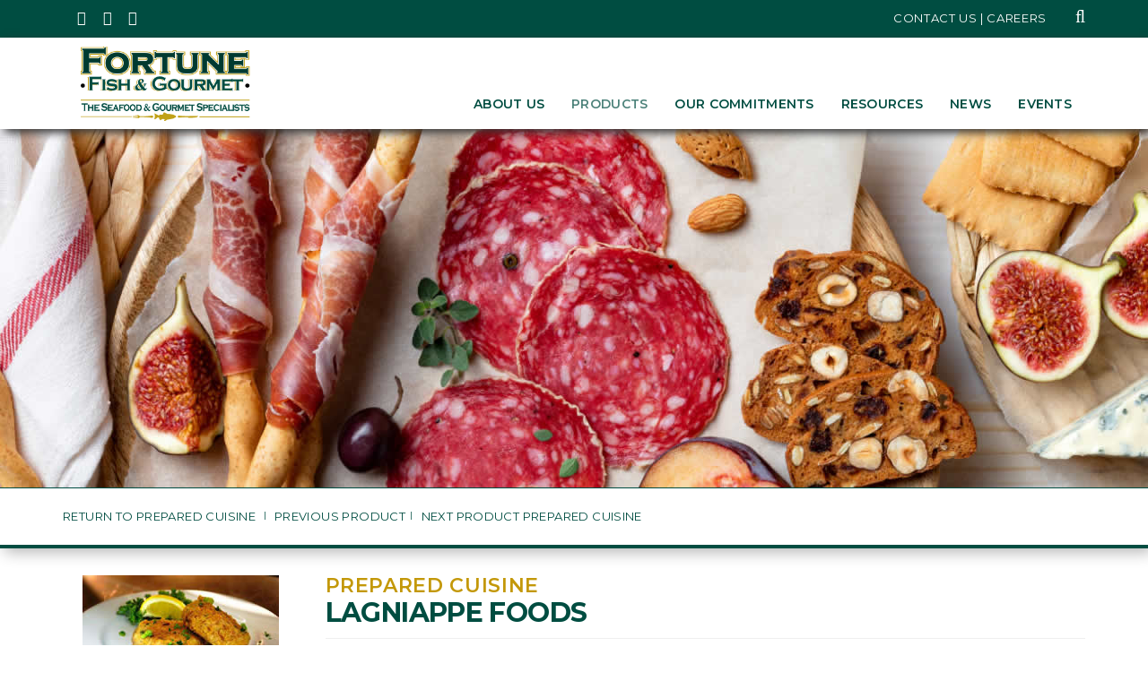

--- FILE ---
content_type: text/html; charset=utf-8
request_url: https://www.fortunefishco.net/gourmet-foods/gourmet-prepared-foods/lagnaippe-cakes
body_size: 5309
content:

<!DOCTYPE html>
<html>
<head>
<meta name="viewport" content="width=device-width, initial-scale=1, minimum-scale=1" />
<meta httpequiv="X-UA-Compatible" content="IE=Edge" />
<meta name="generator" content="Kalibrate .NET Framework" />
<meta name="robots" content="index, follow" />
<link rel="canonical" href="//fortunefishco.net/gourmet-foods/gourmet-prepared-foods/lagnaippe-cakes" />
<meta name="robots" content="index, follow" />
<meta name="copyright" content="Fortune Fish Gourmet & Seafood | The Seafood & Gourmet Specialists" />
<meta name="author" content="Fortune Fish Gourmet & Seafood | The Seafood & Gourmet Specialists" />
<meta name="robots" content="index" />
    
    <title></title>    
    <link rel="icon" type="image/ico" href="/Themes/Default/Content/favicon.ico?Nf9/t-" />
    <link href="/themes/default/content/bootstrap.min.css" rel="stylesheet" type="text/css" />
<link href="/themes/default/content/animate.min.css?v=1.3" rel="stylesheet" type="text/css" />
<link href="/themes/default/content/contentblocks.css?v=1.3" rel="stylesheet" type="text/css" />
<link href="/themes/default/content/alertbar.css" rel="stylesheet" type="text/css" />
<link href="/themes/default/content/menu.css?v=1.3" rel="stylesheet" type="text/css" />
<link href="/themes/default/content/default.css?v=1.3" rel="stylesheet" type="text/css" />
<link href="/themes/default/content/overwrites.css?v=1.3" rel="stylesheet" type="text/css" />
<link href="/themes/default/content/pushymenu.css" rel="stylesheet" type="text/css" />
<link href="/themes/default/content/screen1024.css?v=1.3" rel="stylesheet" type="text/css" />
<link href="/themes/default/content/screen768.css?v=1.3" rel="stylesheet" type="text/css" />
<link href="/themes/default/content/screen480.css?v=1.3" rel="stylesheet" type="text/css" />
<link href="/themes/default/content/screen320.css?v=1.3" rel="stylesheet" type="text/css" />
<link href="/themes/default/content/layouts.css?v=1.3" rel="stylesheet" type="text/css" />
<link href="/themes/default/content/shortcodes.css?v=1.3" rel="stylesheet" type="text/css" />
<link href="/themes/default/content/font-awesome.css?v=1.3" rel="stylesheet" type="text/css" />
<link href="/themes/default/content/responsive-leyouts.css?v=1.3" rel="stylesheet" type="text/css" />
<link href="/themes/default/content/masterslider/style/masterslider.css?v=1.3" rel="stylesheet" type="text/css" />
<link href="/themes/default/content/simple-line-icons.css?v=1.3" rel="stylesheet" type="text/css" />
<link href="/themes/default/content/owl.carousel.css?v=1.3" rel="stylesheet" type="text/css" />

    <script src="/console/content/scripts/jquery.min.js" type="text/javascript"></script>
<script src="/themes/default/content/scripts/modernizr.js" type="text/javascript"></script>
    
    <meta charset="utf-8" />
       
</head> 
<body>
    

<!--[if lt IE 9]>
<script src="//html5shim.googlecode.com/svn/trunk/html5.js"></script>
<![endif]-->

<div class="site_wrapper green2">
	



<script type="text/javascript">
    $(document).ready(function () {
        //'search-results';
        $("#btnSearch").bind("click", function () {
            if ($("#txtSearch").val().length > 0) {
                location.href = "/search-results?keyword=" + $("#txtSearch").val();
            }
        });

        $("#txtSearch").bind("keypress", function (e) {
            if (e.keyCode == 13) {
                location.href = "/search-results?keyword=" + $("#txtSearch").val();
            }
        });

    });
</script>



<div class="topbar bgcolorgreen">
    <div class="container topbarpadding">
        <div class="topbar-left-items">
            <ul class="toplist pull-left paddtop1">
                <li class="social"><a href="https://www.facebook.com/FortuneFishGourmet" target="_blank" aria-label="Fortune Fish Gourmet & Seafood's Twitter Page, Opens in a New Window"><i class="fa fa-facebook" aria></i></a></li>
                <li class="social"><a href="https://www.instagram.com/fortunefishgourmet/" target="_blank" aria-label="Fortune Fish Gourmet & Seafood's Instagram Page, Opens in a New Window"><i class="fa fa-instagram"></i></a></li>
                
                <li class="social"><a href="https://www.linkedin.com/company/fortune-fish-company/" target="_blank" aria-label="Fortune Fish Gourmet & Seafood's LinkedIn Page, Opens in a New Window"><i class="fa fa-linkedin"></i></a></li>
            </ul>
        </div>

        <div class="topbar-right-items pull-right">
            <ul class="toplist">
                
                    <li class="lineright"><a href="/contact-us">Contact Us | Careers</a></li>
            </ul>
            <div class="header-search-bar">
                <div class="searchfield">
                    <input type="search" type="text" id="txtSearch" placeholder="Enter Keywords...">
                </div>
            </div>
        </div>
    </div>
</div>



<div id="header">
    <div class="container">
        <div class="navbar navbar-default yamm">
            <div class="navbar-header">
                <div class="logo-box big-2"><a href="/" class="navbar-brand less-top-padding"><img src="/Themes/Default/Content/Images/logo.png" alt="Fortune Fish Gourmet & Seafood | The Seafood & Gourmet Specialists | Chicago" /></a></div>
            </div>
            


<div id="navbar-collapse-grid" class="navbar-collapse collapse pull-right">
    <ul class="nav red-4 navbar-nav">
                <li class="dropdown"><a href="/about-fortune-fish">About Us</a>
                        <ul Class="dropdown-menu" role="menu">
                                <li><a href="/about-fortune-fish/mission-vision-values">Mission, Vision, Values</a></li>
                                <li><a href="/about-fortune-fish/history">Our History</a></li>
                                <li><a href="/about-fortune-fish/facility">Our Facilities</a></li>
                                <li><a href="/regions-of-service">Regions of Service</a></li>
                                <li><a href="/affiliations">Links/Affiliations</a></li>
                                <li><a href="/about-fortune-fish/our-staff">Our Team</a></li>
                        </ul>
                </li>
                <li class="dropdown"><a href="/products" class="current">Products</a>
                        <ul Class="dropdown-menu" role="menu">
                                <li><a href="/finfish">Finfish</a></li>
                                <li><a href="/shellfish">Shellfish</a></li>
                                <li><a href="/products/specialty-seafood">Specialty Seafood</a></li>
                                <li><a href="/products/gourmet-raw-premium-meat">Raw Premium Meat</a></li>
                                <li><a href="/products/chicken-poultry">Chicken &amp; Poultry</a></li>
                                <li><a href="/gourmet-foods">Gourmet Foods</a></li>
                                <li><a href="/products/fortune-catalogs">Fortune Catalogs</a></li>
                        </ul>
                </li>
                <li class="dropdown"><a href="/sustainability">Our Commitments</a>
                        <ul Class="dropdown-menu" role="menu">
                                <li><a href="/sustainability/sustainable-seafood-policy">Sustainable Seafood Policy</a></li>
                                <li><a href="/sustainability/better-seafood-board">Better Seafood Board</a></li>
                                <li><a href="/sustainability/sea-pact">Sea Pact</a></li>
                                <li><a href="/sustainability/fortune-cares">Fortune Cares</a></li>
                                <li><a href="/sustainability/seafood-nutrition-partnership">Seafood Nutrition Partnership</a></li>
                        </ul>
                </li>
                <li class="dropdown"><a href="/resources">Resources</a>
                        <ul Class="dropdown-menu" role="menu">
                                <li><a href="/resources/customer-resources">Customer Resources</a></li>
                                <li><a href="/resources/vendor-resources">Vendor Resources</a></li>
                        </ul>
                </li>
                <li class="dropdown"><a href="/blog">News</a>
                </li>
                <li class="dropdown"><a href="/events">Events</a>
                </li>
    </ul>
</div>







        </div>
    </div>
    <div class="navr">
        



<script type="text/javascript">
    $(document).ready(function () {
        //'search-results';
        $("#btnSearch").bind("click", function () {
            if ($("#txtmobileSearch").val().length > 0) {
                location.href = "/search-results?keyword=" + $("#txtmobileSearch").val();
            }
        });

        $("#txtmobileSearch").bind("keypress", function (e) {
            if (e.keyCode == 13) {
                location.href = "/search-results?keyword=" + $("#txtmobileSearch").val();
            }
        });

    });
</script>

<header>

    <div class="mobile-search-bar">
        <div class="searchfield">
            <input type="search" type="text" id="txtmobileSearch" placeholder="Enter Keywords...">
        </div>
    </div>

    <!-- Menu Button -->
    <div class="menumobile-btn"></div>

    <!-- Pushy Menu -->
    <nav class="pushymenu pushymenu-right">
        <div class="menu-title"><a href="/"><img src="/Themes/Default/Content/Images/logo.png" alt="Fortune Fish Gourmet & Seafood" /></a></div>
        <ul>
                    <li>
                        <a href="/about-fortune-fish">About Us</a>
                    <ul>
                    <li><a href="/about-fortune-fish/mission-vision-values">Mission, Vision, Values</a></li>
                    <li><a href="/about-fortune-fish/history">Our History</a></li>
                    <li><a href="/about-fortune-fish/facility">Our Facilities</a></li>
                    <li><a href="/regions-of-service">Regions of Service</a></li>
                    <li><a href="/affiliations">Links/Affiliations</a></li>
                    <li><a href="/about-fortune-fish/our-staff">Our Team</a></li>
                    </ul>
                    </li>
                <li><a href="/products" class="selected">Products</a>
                        <ul>
                        <li><a href="/finfish">Finfish</a></li>
                        <li><a href="/shellfish">Shellfish</a></li>
                        <li><a href="/products/specialty-seafood">Specialty Seafood</a></li>
                        <li><a href="/products/gourmet-raw-premium-meat">Raw Premium Meat</a></li>
                        <li><a href="/products/chicken-poultry">Chicken &amp; Poultry</a></li>
                        <li><a href="/gourmet-foods">Gourmet Foods</a></li>
                        <li><a href="/products/fortune-catalogs">Fortune Catalogs</a></li>
                        </ul>
                </li>
                    <li>
                        <a href="/sustainability">Our Commitments</a>
                    <ul>
                    <li><a href="/sustainability/sustainable-seafood-policy">Sustainable Seafood Policy</a></li>
                    <li><a href="/sustainability/better-seafood-board">Better Seafood Board</a></li>
                    <li><a href="/sustainability/sea-pact">Sea Pact</a></li>
                    <li><a href="/sustainability/fortune-cares">Fortune Cares</a></li>
                    <li><a href="/sustainability/seafood-nutrition-partnership">Seafood Nutrition Partnership</a></li>
                    </ul>
                    </li>
                    <li>
                        <a href="/resources">Resources</a>
                    <ul>
                    <li><a href="/resources/customer-resources">Customer Resources</a></li>
                    <li><a href="/resources/vendor-resources">Vendor Resources</a></li>
                    </ul>
                    </li>
                    <li>
                        <a href="/blog">News</a>
                    </li>
                    <li>
                        <a href="/events">Events</a>
                    </li>
                                <li><a href="/contact-us">Contact Us | Careers</a></li>
        </ul>
        <div class="clear25"></div>
			<ul class="toplist pull-left paddtop1 mobilenav">
				<li class="social"><a href="https://www.facebook.com/FortuneFishGourmet" target="_blank" aria-label="Fortune Fish Gourmet & Seafood's Twitter Page, Opens in a New Window"><i class="fa fa-facebook" aria></i></a></li>
				<li class="social"><a href="https://www.instagram.com/fortunefishgourmet/" target="_blank" aria-label="Fortune Fish Gourmet & Seafood's Instagram Page, Opens in a New Window"><i class="fa fa-instagram"></i></a></li>
				<li class="social"><a href="https://twitter.com/Fortune_fish" target="_blank" aria-label="Fortune Fish Gourmet & Seafood's Twitter Page, Opens in a New Window"><i class="fa fa-twitter"></i></a></li>
				<li class="social"><a href="https://www.linkedin.com/company/fortune-fish-company/" target="_blank" aria-label="Fortune Fish Gourmet & Seafood's LinkedIn Page, Opens in a New Window"><i class="fa fa-linkedin"></i></a></li>
<br />
<br />
			</ul>
    </nav>
    <!-- Site Overlay -->
    <div class="site-menuoverlay"></div>
    <script src="/Themes/Default/Content/Scripts/pushymenu.js"></script>
</header>



    </div>
</div>



	




<script type="text/javascript">
    $(document).ready(function () {
        $('title').text("Fortune Fish & Gourmet | Prepared Cuisine
 | Lagniappe Foods");
    })
</script>
<section>
	<div class="header-inner onefive catalog">
		

	<img src="/Assets/fortune-fish-gourmet-seafood-banner-gourmet-v2.jpg" alt="Fortune Fish Gourmet & Seafood | Gourmet Foods Catalog" Class="img-responsive" />


	</div>
</section>
<div class="clearfix"></div>


<section>
    <div class="pagenation-holder prodselect">
        <div class="container"> 
            <div class="row">
                <div class="col-md-12">
					<div class="otherproducts">

							<a href="/gourmet-foods/gourmet-prepared-foods">Return to Prepared Cuisine
</a>
							<a href="/gourmet-foods/gourmet-prepared-foods/cuisine-solutions" title="Prepared Cuisine
 | Cuisine Solutions">Previous Product</a>
							<a href="/gourmet-foods/gourmet-prepared-foods/orca-bay-seafoods-inc" title="Prepared Cuisine
 | Orca Bay Seafoods, Inc.">Next Product Prepared Cuisine</a>

					</div>
                </div>
            </div>
        </div>
    </div>
</section>
<!--end section-->
<div Class="clearfix"></div>

<section Class="section-extraless-padding">
    <div Class="container">
        <div Class="row productspecs prodheight">
			<div Class="col-md-9 col-sm-12 col-xs-12 bmargin animated fadeInUp delay75 productrightlower">
				<h2 Class="roboto-slab title uppercase textcolorgold">Prepared Cuisine
</h2>
				<h1 Class="roboto-slab title uppercase textcolorgreen">Lagniappe Foods</h1>
				<div Class="divider-line solid light opacity-6"></div>
				<div Class="ProductCBStyle padtop-5"><p class="normalPara" style="text-align: justify;"><span style="color:#C39809;"><span style="font-size:18px;">Orange, New Jersey</span></span></p>

<p>Lagniappe Foods offers a different kind of seafood cake. Each seafood cake is made by hand with top&nbsp;quality, real ingredients. Lagniappe&rsquo;s recipes include 60% seafood, ensuring that each bite will come&nbsp;packed with seafood. This unique product makes for a great addition to a retail seafood case, an appetizer on your menu or an appetizer for a party.</p>

<p>&nbsp;</p>

<h3 class="contentTitle1" style="text-align: justify;">Crawfish Cake</h3>

<p>This creole inspiration has lots of &quot;heat&quot; and crawfish meat. The crawfish tails are both chopped and left whole for a varied texture. They are then blended with mayonnaise, cream and a fiery sun dried tomato herb paste.&nbsp;</p>

<h5 style="text-align: justify;">W2410200 &middot; 16/3 oz.</h5>

<h3 class="contentTitle1" style="text-align: justify;">Scallop &amp; Shrimp Cake</h3>

<h5 style="text-align: justify;">W2410210 &middot; 16/3 oz.</h5>

<h3 class="contentTitle1" style="text-align: justify;">Crab Cake</h3>

<p>For their main ingredient, they use only blue claw crabmeat. Every pound is inspected for quality and shell content. The product is mixed and then portioned and formed by hand to preserve all the delicate pieces of crabmeat.&nbsp;</p>

<h5 style="text-align: justify;">W2410310 &middot; 16/3 oz.</h5>

<h3 class="contentTitle1"><span style="color: rgb(0, 77, 65); font-size: 20px;">Lobster C</span><span style="color: rgb(0, 77, 65); font-size: 20px;">ake</span></h3>

<h5 class="contentTitle1">W2410390&nbsp;&middot; 16/3 oz.</h5>
</div>



				<div Class="clear20"></div>
			</div>
            <div Class="col-md-3 col-sm-12 col-xs-12 productlefthigher">
                <div Class="product_preview_left bmargin">
                    <div Class="gallery animated fadeInUp delay5">
                        <div Class="full">
                                <img src="/Assets/Lagniappe-crab-cake.jpg" width="219" height="131" alt="Lagniappe Foods" />
                        </div>
                                  <div Class="clear20"></div>
                        <div Class="ProductCBStyle"><p style="text-align: center;"><a href="http://www.lagniappefoods.com/" target="_blank"><img alt="Lagniappe" src="/Assets/Lagniappe.jpg" style="width: 219px; height: 131px;" /></a></p>
</div>
                        <div Class="clear20"></div>
                    </div>
                </div>
            </div>
            <div Class="clearbody"></div>
        </div>
    </div>
</section>
<!-- end section -->
<div Class="clearfix"></div>

<script type="text/javascript">
    function initMap() {
        var location = new google.maps.LatLng(, );

        var mapCanvas = document.getElementById('map');
        var mapOptions = {
            center: location,
            zoom: 12,
            panControl: false,
            scrollwheel: false,
            mapTypeId: google.maps.MapTypeId.ROADMAP
        };

        var map = new google.maps.Map(mapCanvas, mapOptions);

        var markerImage = '/Themes/Default/Content/Images/map-marker.png';

        var marker = new google.maps.Marker({
            position: location,
            map: map,
            icon: markerImage
        });
    }
</script>

<script async defer src="https://maps.googleapis.com/maps/api/js?v=3.exp&key=AIzaSyDtkdz6-fqy9X3VMOi3VyZLKkalhIJd1UQ&callback=initMap"></script>


	
<section class="section-fftan sec-padding ourbrands">
    <div class="container">
        <div class="row">
            <div class="carousel_holder">
                <div id="owl-demo8" class="owl-carousel owl-theme">
                    <div class="item"><a href="https://www.chefmartinsausage.com" target="_blank"><img src="/Themes/Default/Content/Images/fortune-fish-gourmet-brand-chef-martin.jpg" alt="Chef Martin Sausages | Fortune Fish & Gourmet"></a></div>
                    <div class="item"><a href="https://www.fortuneimports.net/meribelle" target="_blank"><img src="/Themes/Default/Content/Images/fortune-fish-gourmet-brand-meribelle-crab.jpg" alt="Meribelle Crab | Fortune Fish & Gourmet"></a></div>
                    
                    <div class="item"><a href="/gourmet-foods/cheese/wisconsin-cheese/farmerette-mozzarella" target="_blank"><img src="/Themes/Default/Content/Images/fortune-fish-gourmet-brand-farmerette-cheese.jpg" alt="Farmerette Cheese | Fortune Fish & Gourmet"></a></div>
                    
                    <div class="item"><a href="http://www.old1871.com" target="_blank"><img src="/Themes/Default/Content/Images/fortune-fish-gourmet-brand-old-1871-oysters.jpg" alt="Old 1871 Oysters | Fortune Fish & Gourmet"></a></div>
                    <div class="item"><a href="https://www.coastalseafoods.com" target="_blank"><img src="/Themes/Default/Content/Images/fortune-fish-gourmet-brand-coastal-retail.jpg" alt="Coastal Seafood | Fortune Fish & Gourmet"></a></div>
                    <div class="item"><a href="https://www.fortuneimports.net/coastal-seafood" target="_blank"><img src="/Themes/Default/Content/Images/fortune-fish-gourmet-brand-coastal-seafood.jpg" alt="Coastal Seafood | Fortune Fish & Gourmet"></a></div>
                    <div class="item"><a href="/oysters-east-coast/o-scanny" target="_blank"><img src="/Themes/Default/Content/Images/fortune-fish-gourmet-brand-oscanny-oysters.jpg" alt="O'Scanny Oysters  | Fortune Fish & Gourmet"></a></div>
		    <div class="item"><a href="/finfish/atlantic-salmon-north-road" target="_blank"><img src="/Themes/Default/Content/Images/fortune-fish-gourmet-brand-north-road.jpg" alt="North Road  | Fortune Fish & Gourmet"></a></div>
		    <div class="item"><a href="https://www.fortunefishco.net/gourmet-foods/specialty/classic-provisions" target="_blank"><img src="/Themes/Default/Content/Images/fortune-fish-gourmet-brand-classic-provisions.jpg" alt="Classic Provisions  | Fortune Fish & Gourmet"></a></div>
		    <div class="item"><a href="https://www.empirefishmarket.com/" target="_blank"><img src="/Themes/Default/Content/Images/fortune-fish-gourmet-brand-empire-fish.jpg" alt="Empire Fish Market  | Fortune Fish & Gourmet"></a></div>
		    <div class="item"><a href="https://www.fortunefishco.net/products/gourmet-raw-premium-meat/neesvigs-premium-meat-portions" target="_blank"><img src="/Themes/Default/Content/Images/fortune-fish-gourmet-brand-neesvigs.jpg" alt="Neesvigs  | Fortune Fish & Gourmet"></a></div>
		    <div class="item"><a href="https://www.bstseafood.com/" target="_blank"><img src="/Themes/Default/Content/Images/fortune-fish-gourmet-brand-boston-sword-and-tuna.jpg" alt="Boston Sword & Tuna  | Fortune Fish & Gourmet"></a></div>
		    <div class="item"><a href="https://www.dartagnan.com/" target="_blank"><img src="/Themes/Default/Content/Images/fortune-fish-gourmet-brand-dartagnan.jpg" alt="D'Artagnan  | Fortune Fish & Gourmet"></a></div>
		    <div class="item"><a href="https://www.lobstergram.com/" target="_blank"><img src="/Themes/Default/Content/Images/fortune-fish-gourmet-brand-lobster-gram.jpg" alt="LobsterGram  | Fortune Fish & Gourmet"></a></div>
                </div>
            </div>
        </div>
    </div>
</section>

<div class="clearfix"></div>

<section class="section-copyrights section-green sec-moreless-padding">
    <div class="container footer">
        <div class="row">
            <div class="col-md-12 text-white"> <span>&copy; 2026. Fortune Fish & Gourmet. All rights reserved.</span></div>
        </div>
        <div class="row">
            <div class="developedby">
                <a href="http://www.digitalfunction.com" class="dficon" target="_blank" rel="nofollow">
                    Website Development by Digital Function
                </a>
            </div>
        </div>
    </div>
</section>
<div class="clearfix"></div>

<a href="#" class="scrollup"></a>
</div>

	<script src="https://code.jquery.com/jquery-3.7.1.min.js" crossorigin="anonymous"></script>

<div style="display: none; height: 0;">Built with Kalibrate CMS .NET Framework</div>



<!-- Global site tag (gtag.js) - Google Analytics -->
<script async src="https://www.googletagmanager.com/gtag/js?id=UA-30598153-1"></script>
<script>
	window.dataLayer = window.dataLayer || [];
	function gtag() { dataLayer.push(arguments); }
	gtag('js', new Date());

	gtag('config', 'UA-30598153-1');
</script>





<script src="/Themes/Default/Content/Scripts/bootstrap.min.js" type="text/javascript"></script>
<script src="/Themes/Default/Content/Scripts/jquery.easing.min.js"></script>
<script src="/Themes/Default/Content/Scripts/masterslider.min.js"></script>




<script src="/Themes/Default/Content/Scripts/customeUI.js"></script>
<script src="/Themes/Default/Content/Scripts/totop.js"></script>
<script src="/Themes/Default/Content/Scripts/jquery.sticky.js"></script>
<script src="/Themes/Default/Content/Scripts/owl-carousel/owl.carousel.min.js"></script>
<script src="/Themes/Default/Content/Scripts/owl-carousel/custom.js"></script>

<script src="/Themes/Default/Content/Scripts/functions.js" type="text/javascript"></script>

<!-- Facebook Pixel Code -->
<script>
	!function (f, b, e, v, n, t, s) {
		if (f.fbq) return; n = f.fbq = function () {
			n.callMethod ?
				n.callMethod.apply(n, arguments) : n.queue.push(arguments)
		};
		if (!f._fbq) f._fbq = n; n.push = n; n.loaded = !0; n.version = '2.0';
		n.queue = []; t = b.createElement(e); t.async = !0;
		t.src = v; s = b.getElementsByTagName(e)[0];
		s.parentNode.insertBefore(t, s)
	}(window, document, 'script',
		'https://connect.facebook.net/en_US/fbevents.js');
	fbq('init', '406672746789635');
	fbq('track', 'PageView');
</script>
<noscript>
	<img height="1" width="1" src="https://www.facebook.com/tr?id=406672746789635&ev=PageView&noscript=1" />
</noscript>
<!-- End Facebook Pixel Code -->

    
</body>
</html>







--- FILE ---
content_type: text/css
request_url: https://www.fortunefishco.net/themes/default/content/contentblocks.css?v=1.3
body_size: 1679
content:
@import url('https://fonts.googleapis.com/css?family=Source+Sans+Pro');
@import url('https://fonts.googleapis.com/css?family=Brawler');
@import url('https://fonts.googleapis.com/css?family=Cabin');
@import url('https://fonts.googleapis.com/css?family=Open+Sans:300,400,600,700,800');
@import url('https://fonts.googleapis.com/css?family=Roboto:100,300,400,500,700,900');
@import url('https://fonts.googleapis.com/css?family=Roboto+Slab:100,400,700');

@import url('https://fonts.googleapis.com/css2?family=Montserrat:ital,wght@0,100..900;1,100..900&family=Open+Sans:wght@300..800&display=swap');

/* =====================================================================
	GLOBAL CB STYLES
===================================================================== */
.StandardCBStyle {font-family: 'Montserrat', sans-serif;}
.StandardCBStyle p, .normalPara p {margin: 0; padding: 0;}

.StandardCBStyle a {color: #004D41; text-decoration: underline; font-weight: 500;}
.StandardCBStyle a:hover {color: rgba(0, 77, 65, .7);}

/* =====================================================================
	STANDARD CB / BASE STYLES USED IN EDITOR
===================================================================== */
.StandardCBStyle, .StandardCBStyle .normalPara p, .StandardCBStyle .normalPara, .StandardCBStyle p {font-size: 16px; line-height: 27px; color: #333333; font-weight: 400;}

/*  STANDARD / H TAGS    ================= */
.StandardCBStyle h3, .StandardCBStyle h4, .StandardCBStyle h5, .StandardCBStyle h6 {margin: 0; padding: 0; line-height: 27px; font-weight: 700;}
.StandardCBStyle h3 {font-size: 1.2em;}
.StandardCBStyle h4 {font-size: 1em;}
.StandardCBStyle h5 {font-size: 1em; font-weight: 500;}
.StandardCBStyle h6 {font-size: 1em; font-weight: 300;}

/*  STANDARD / ORDERED & UNORDERED STYLES    ================= */
.StandardCBStyle ul {margin: 20px 0 20px 0; padding:0 0 0 0; display: block; position: relative;}
.StandardCBStyle ul li  {margin:8px 0 8px 25px; padding: 0 10px 0 25px; list-style-type:none; line-height: 24px; position: relative;}
.StandardCBStyle ul li:before {   
    content: '';
    position: absolute;
    top: 10px;
    left: 0;
    width: 6px;
    height: 6px;
    border-radius: 50%;
    border: 1px solid rgba(0, 77, 65, .6);
    -webkit-transition: all .2s;
    -moz-transition: all .2s;
    -ms-transition: all .2s;
    -o-transition: all .2s;
    transition: all .2s;
}

.StandardCBStyle ol {margin: 15px 0 20px 15px; padding:0 0 0 0;}
.StandardCBStyle ol li  {margin:8px 0 15px 25px; padding:0 45px 0 5px; line-height: 23px; zoom:1; list-style-type: decimal-leading-zero;}

/*  STANDARD / OTHER STYLES    ================= */
.StandardCBStyle hr {background-color: #F6F3E2; border: none; height: 1px;}
.StandardCBStyle blockquote {font-size: 18px; color: #666666; background-color: #f4f4f4; line-height: 1.9em; margin: 24px 0 24px 0; padding: 25px 35px 35px 35px; box-shadow: 0 0 10px #999; border: 4px solid #fff;}

/*  STANDARD / TABLE STYLES    ================= */
.StandardCBStyle table {font-size: 14px; line-height: 15px; color: #333333; font-weight: 400; text-align: left;}

.StandardCBStyle table thead {font-size: 12px; line-height: 16px; color: #ffffff; font-weight: 400; background-color: #004D41; text-transform: uppercase; letter-spacing: .03em;}
.StandardCBStyle table thead th {padding: 5px 10px 4px 10px;}
.StandardCBStyle table thead th:nth-child(2) {}
.StandardCBStyle table thead th:nth-child(3) {}

.StandardCBStyle table tbody td {padding: 10px 10px;}
.StandardCBStyle table td:nth-child(2) {}
.StandardCBStyle table td:nth-child(3) {}

.StandardCBStyle caption {caption-side:bottom; text-align: left; font-size: .75em;}

/*  STANDARD / 100% VIDEO EMBED   ================= */
.StandardCBStyle .video-container {
    position: relative;
    padding-bottom: 56.25%;
    padding-top: 30px; 
    height: 0; 
    overflow: hidden;
    z-index: 5;
    margin: 0 auto;
    text-align: center;
    width: 100%;
    }
 
.StandardCBStyle .video-container iframe,
.StandardCBStyle .video-container object,
.StandardCBStyle .video-container embed {
    position: absolute;
    top: 0;
    left: 0;
    width: 100%;
    /*max-width: 640px;*/
    height: 100%;
    /*max-height: 420px;*/
    z-index: 4001;
    margin: 0 auto;
    text-align: center;
    }

.StandardCBStyle .forcetopremovebot {
    padding: 8px 0 0 0 !important;
    margin-bottom: -16px !important;
}

/* =====================================================================
	STANDARD CB / CONTENT LINK BUTTONS
===================================================================== */

.StandardCBStyle p a.contentbutton {
    display: inline-block !important;
    float: left;
    background-color: #004D41;
    color: #ffffff;
    padding: 10px 0;
    width: 49.3%;
    text-align: center;
    margin: 0 1px 1px 0;
    text-decoration: none;
}

.StandardCBStyle p a.contentbutton:hover {
    background-color: #C39809;
}

@media only screen and (max-width: 480px) {

    .StandardCBStyle p a.contentbutton {
        display: block;
        float: none;
        width: 100%;
    }
    
}
 

/* =====================================================================
	STANDARD CB / FORCE WIDTH PROMOTION
===================================================================== */

.StandardCBStyle .promotionimages img {
    width: 100% !important;
    max-width: 658px !important;
    margin: 0 auto !important;
}

/* =====================================================================
	HOME CB / STYLES USED IN EDITOR
===================================================================== */
.HomeCBStyle {font-family: 'Open Sans', sans-serif;}
.HomeCBStyle p {margin: 0; padding: 0;}

.HomeCBStyle a {color: #004D41; text-decoration: underline;}
.HomeCBStyle a:hover {color: #C39809;} 
.HomeCBStyle, .HomeCBStyle .normalPara p, .HomeCBStyle .normalPara, .HomeCBStyle p {font-size: 14px; line-height: 1.8em; color: #333333; font-weight: 400;}


/* =====================================================================
	PRODUCT DETAILS CB / STYLES USED IN EDITOR
===================================================================== */
.ProductCBStyle {font-family: 'Open Sans', sans-serif; position: relative; z-index: 201;}
.ProductCBStyle p, .normalPara p, .HomeCBStyle p {margin: 0; padding: 0;}

.ProductCBStyle a {color: #004D41;text-decoration: underline;}
.ProductCBStyle a:hover {color:#C39809;}

.ProductCBStyle, .normalPara p, .ProductCBStyle .normalPara {font-size: 15px; line-height: 26px; color: #333333; font-weight: 400;}

/*  PRODUCT DETAILS / H TAGS    ================= */
.ProductCBStyle h3, .ProductCBStyle h4 {
    font-size: 20px !important;
    line-height: 30px !important;
    padding: 14px 0 0 0;   
    color: #004D41;  
    margin: 0 !important;
    font-weight: 300;
}

.ProductCBStyle h3 {
    border-bottom: 1px solid #F6F3E2;
    font-weight: 700;
}

.ProductCBStyle h5  {
    font-size: 14px; 
    color: #C39809 !important; 
    line-height: 18px; 
    font-weight: normal; 
    margin: 0 0 0 0; 
    padding: 5px 0 !important; 
    letter-spacing: .05em; 
    border-top: 1px solid #F6F3E2;
}

.ProductCBStyle h5 a, .ProductCBStyle h5 a:hover {
    color:#C39809 !important;
    text-decoration: none !important
}

.ProductCBStyle h5:last-child {
    margin-bottom: 10px !important;
    border-bottom: 1px solid #F6F3E2 !important;
}

.ProductCBStyle table td h5:first-of-type{
    margin-top: 8px !important;
}

.ProductCBStyle h5:first-child{
    margin-top: 8px !important;
}

.ProductCBStyle h6  {
    font-size: 14px; 
    color: #C39809 !important; 
    line-height: 18px !important; 
    font-weight: normal; 
    margin: 0 0 0 0; 
    padding: 5px 0 5px 0 !important; 
    letter-spacing: .05em; 
    border-bottom: 1px solid #F6F3E2;
}

.ProductCBStyle h3 + p  {
    padding-bottom: 10px;
    margin-bottom: 0;
}

/*  STANDARD / ORDERED & UNORDERED STYLES    ================= */
.ProductCBStyle ul {margin: 20px 0 20px 0; padding:0 0 0 0}
.ProductCBStyle ul li  {margin:8px 0 15px 5px; padding: 0 45px 0 17px; list-style-type:none; line-height: 20px;}
.ProductCBStyle ul li:before {   
    content: '';
    display: inline-block;
    vertical-align: middle;
    top: 0;
    left: 0;
    margin-right: 16px;
    width: 5px;
    height: 5px;
    border-radius: 50%;
    border: 1px solid #C39809;
    -webkit-transition: all .2s;
    -moz-transition: all .2s;
    -ms-transition: all .2s;
    -o-transition: all .2s;
    transition: all .2s;
}

.ProductCBStyle ol {margin: 15px 0 20px 15px; padding:0 0 0 0;}
.ProductCBStyle ol li  {margin:8px 0 15px 25px; padding:0 45px 0 5px; line-height: 23px; zoom:1; list-style-type: decimal-leading-zero;}


.ProductCBStyle hr {background-color: #F6F3E2; border: none; height: 1px;}
 


/*  PRODUCT DETAILS / 100% VIDEO EMBED   ================= */
.ProductCBStyle .video-container {
    position: relative;
    padding-bottom: 56.25%;
    padding-top: 30px; 
    height: 0; 
    overflow: hidden;
    z-index: 5;
    margin: 0 auto;
    text-align: center;
    width: 100%;
    }

.ProductCBStyle .video-container iframe,
.ProductCBStyle .video-container object,
.ProductCBStyle .video-container embed {
    position: absolute;
    top: 0;
    left: 0;
    width: 100%;
    /*max-width: 640px;*/
    height: 100%;
    /*max-height: 420px;*/
    z-index: 4001;
    margin: 0 auto;
    text-align: center;
    }


   
/* =====================================================================
	LOAD FONTS
===================================================================== */
@font-face {
	font-family: 'df-icomoon';
	src:url('/Themes/Default/Content/fonts/df-icomoon.eot?a9yoq0');
	src:url('/Themes/Default/Content/fonts/df-icomoon.eot?#iefixa9yoq0') format('embedded-opentype'),
		url('/Themes/Default/Content/fonts/df-icomoon.woff?a9yoq0') format('woff'),
		url('/Themes/Default/Content/fonts/df-icomoon.ttf?a9yoq0') format('truetype'),
		url('/Themes/Default/Content/fonts/df-icomoon.svg?a9yoq0#df-icomoon') format('svg');
	font-weight: normal;
	font-style: normal;
}


--- FILE ---
content_type: text/css
request_url: https://www.fortunefishco.net/themes/default/content/overwrites.css?v=1.3
body_size: 6580
content:

/* GLOBAL  
----------------------------------------------------------*/
.clear {clear: both;}
.clearfix {clear: both; height: 0;}
.clear5 {clear: both; height: 5px;}
.clear10 {clear: both; height: 10px;}
.clear15 {clear: both; height: 15px;}
.clear20 {clear: both; height: 20px;}
.clear25 {clear: both; height: 25px;}
.clear50 {clear: both; height: 50px;}
.clearbody {clear: both; height: 85px;}


/* =========== DF-OVERWRITES ============= */
.bgcolortan {background-color: #F6F3E2;}
.bgcolorgreen {background-color: #004D41;}

.textcolortan {color: #F6F3E2;}
.textcolorgreen {color: #004D41;}
.textcolorgold {color: #C39809;}

.forcemarginbottom10 {margin-bottom: 10px !important;}
.forcemarginbottom20 {margin-bottom: 20px !important;}

.section-extraless-padding {
    padding: 30px 0 30px;
}


/*  DF-OVERWRITES / HEADER / TOP BAR  ================= */

.topbar-right-items {
    width: 30%;
}

.toplist li a {
    color: #ffffff !important;
    text-transform: uppercase;
    font-size: 13px;
    letter-spacing: .05em;
}

.toplist li.rightnumber:after {
    display: none;
}

.toplist li.rightnumber {
    padding: 0 8px 0 0 !important;
}

.toplist li.social {
	padding: 0 2px 0 16px !important;
}

.toplist li.social.addleft {
    padding: 0 22px 0 0 !important;
}

.toplist li {
    float: left;
    color: #8d8c8c;
    text-align: right;
    font-size: 14px;
    margin: 0px;
    padding: 0 10px 0 10px;
}

.toplist li a .fa {
    font-size: 16px;
}

.header-inner .inner {
    position: absolute;
    width: 100%;
    height: 100%;
    padding: 0;
    margin: 0px;
    float: none;
    z-index: 3;
}

.header-inner .title {
    display: inline-block;
    text-shadow: 3px 3px 3px rgba(0, 0, 0, .8);
}

.header-inner img {
    margin: -150px auto 0 auto;

}

.header-inner.blogpages { 
    display: grid;
    justify-content: center;
    align-items: center;
    height: auto !important;
}

.header-inner.blogpages img {
    width: 100%;
    margin: 0 auto 0 auto;

}

.header-inner.catalog { 
    display: grid;
    justify-content: center;
    align-items: center;
    height: 100%;
}

.header-inner.catalog img {
    height: 100%;
    width: auto !important;
    max-width: unset !important;
}

.header-inner.catalog img {
    margin-top: 0 !important;
}



.productlist h1 {
    font-size: 36px;
    line-height: 36px;
    margin-bottom: 20px;
    font-style: normal;
    font-weight: 600;
    letter-spacing: -.02em;
}

.productlist h2 {
    font-size: 27px;
    line-height: 30px;
    margin-bottom: 18px;
    font-style: normal;
}

.productlist .profilelist-box h2, .productlist .profilelist-box h3 {
    padding-top: 3px;
    font-size: 16px;
    font-weight: 600;
    line-height: 17px;
    color: #004D41 !important;
    text-align: center;
}



.catalogdescrip h1 {
    font-size: 22px;
    line-height: 25px;
    margin-bottom: 18px;
    font-style: normal;
}





/*  DF-OVERWRITES / MOBILE  ================= */
.navr {
    display: none;
    }


/*  DF-OVERWRITES / 2025 HERO BANNER  ================= */
/* HOME STYLES
===================================================================== */

.gallerycontainer {
    position: relative;
    display: block;
    width: 100%;
    height: auto;
    max-height: 900px;
    max-width: 1920px;
    margin: 0 auto;
    background-color: #004D41;
    }
 
.gallerytext {
    position: absolute;
    display: flex;
    flex-direction: column;
    width: 100%;
    justify-content: center;
    align-items: center;
    z-index: 8;
    margin: 0 auto;
    text-align: center;
    }

.galleryoverlay{
    position: absolute;
    display: block;
    top: 0;
    left: 0;
    width: 100%;
    height: 100%;
    background-color: rgba(0, 77, 65, 0);
    z-index: 1;
}


.gallerydescrip {
    width: 85%;
    display: flex;
    flex-direction: column;
}

.gallerydescrip, .gallerydescrip p {
    font-family: "Montserrat", serif;
    font-size: 40px;
    line-height: 42px;
    color: #ffffff;
    text-transform: uppercase;
    font-weight: 900;    
    text-shadow: 3px 3px 0 rgba(0, 0, 0, .8);
    letter-spacing: .04em;
    }


@media only screen and (max-width: 1100px){

.gallerycontainer {
    height: 430px;
    }

.gallerydescrip, .gallerydescrip p {
    font-size: 34px;
    line-height: 36px;
    letter-spacing: .01em;
}

}

@media only screen and (max-width: 900px){

.gallerydescrip {
    width: 55%;
}

.gallerydescrip, .gallerydescrip p {
    font-size: 30px;
    line-height: 32px;
    letter-spacing: .01em;
    text-shadow: 1px 1px 0 rgba(0, 0, 0, .8);
}

}

@media only screen and (max-width: 768px){

.gallerycontainer {
    height: 250px;
}

.gallerydescrip {
    width: 75%;
}

.gallerydescrip, .gallerydescrip p {
    font-size: 36px;
    line-height: 38px;
    letter-spacing: .02em;
}

.slides-pagination {
    bottom: 6px;
}

.slides-navigation a.next {
    right: 0;
}

.slides-navigation a.prev {
    left: 0;
}

}

@media only screen and (max-width: 480px){

.gallerycontainer {
    height: 200px;
}

.gallerydescrip, .gallerydescrip p {
    font-size: 22px;
    line-height: 24px;
}

.slides-pagination a {
    width: 11px;
    height: 11px;
    zoom: 1;
    margin: 0 3px;;
}

}




/*  DF-OVERWRITES / LINKS  ================= */

.btn.btn-border:hover.white {
    color: #004D41;
    background-color: #F6F3E2;
    border-color: #ffffff;
}
/*  DF-OVERWRITES / HOME BANNER  ================= */

.ms-layer.text38 {    
    font-family: 'Roboto Slab', serif !important;
	font-size: 24px !important;
	line-height: 28px !important;
	font-weight: 400 !important;
    letter-spacing: .04em;
}
.ms-layer.text39 {
    font-family: 'Roboto', sans-serif !important;
	font-size: 30px !important;
	line-height: 34px !important;
	font-weight: 300 !important;
}

.ms-layer.text3 {
	font-size: 26px !important;
	line-height: 30px !important;
	font-family: Roboto, sans-serif !important;
    font-weight: 300 !important;
}

.ms-layer p {
    width: 70%;
}

/*  DF-OVERWRITES / CONTENT AREA  ================= */
.titlerow {
    height: 50px;
    box-sizing: border-box;
}
.contentarea h3 {    
    color: #004D41 !important;
    font-size: 24px !important;
    line-height: 34px;
    font-weight: 500;
    border-bottom: 1px solid #F6F3E2;
}

h2.pagehtag {    
    color: #004D41 !important;
    font-size: 24px !important;
    line-height: 34px;
    font-weight: 500;
    border-bottom: 1px solid #F6F3E2;
}

.col-sm-12.mobilefixtop {
    min-height: 600px;
    _height: 600px;
    float: right !important;
}


/*  DF-OVERWRITES / MAIN MENU  ================= */
.navbar-collapse {
    padding-right: 0;
    padding-left: 0;
}
/*  DF-OVERWRITES / CATALOG  ================= */
.catalog h2 {    
    font-size: 28px !important;
    line-height: 30px;
    font-weight: 700;
    letter-spacing: -.01em;
}

.catalog h1 {
    font-size: 36px;
    line-height: 38px;
    font-style: normal;
    font-weight: 400;
    text-shadow: 2px 2px 3px rgba(0, 0, 0, .8);
}

.productlist {
    min-height: 780px;
}

.productlist .team-holder2 {
    width: 100%;
    max-width: 219px;
    padding: 0px;
    display: inline-block;
    float: none;
    margin: 0 auto;
    box-sizing: border-box;
    background-color: #ffffff !important;
    color: #004D41 !important;
    transition: all 0.3s ease-out 0s;    

}

.productlist .team-holder2:hover, .productlist .team-holder2.active {
    background-color: #004D41  !important;
    color: #ffffff !important;
}

.productlist .team-holder2:hover a, .productlist .team-holder2.active a {
    color: #ffffff !important;
}

.productlist .profilelist-box {
    min-height: 85px;
}

.productlist .profilelist-box h5 {
    padding-top: 3px;
    font-size: 16px;
    line-height: 17px;
    color: #004D41 !important;
    text-align: center;
}

.productlist .profilelist-box h5:hover {
    padding-top: 3px;
    font-size: 16px;
    line-height: 17px;
    color: #ffffff !important;
}

.prodheight {min-height: 500px; _height: 500px;}
.catalogheight {min-height: 600px; _height: 600px;}

.productlefthigher {
    z-index: 4;
}

.productrightlower {
    z-index: 1;
}

.productlistnoimage h5 {
    line-height: 20px;
    font-size: 16px;
    border-bottom: 1px solid #F6F3E2;
    padding: 4px 0;
    margin: 4px 0 !important;
}

.productlistnoimage h5 a {
    display: block;
    padding: 6px 0 5px 0;
	-webkit-transition: all 1s ease;
    -moz-transition: all 1s ease;
    -o-transition: all 1s ease;
    transition: all 1s ease;
}

.productlistnoimage h5 a:hover {
    background-color: #004D41;
    padding-left: 10px;
    color: #ffffff;
	-webkit-transition: all .6s ease;
    -moz-transition: all .6s ease;
    -o-transition: all .6s ease;
    transition: all .6s ease;
}

.productlist .content-box {
    width: 219px;
    float: left;
    padding: 40px;
}

.productlist .team-holder2 .img-holder {
    margin-top: 0 !important;
    overflow: hidden;
    text-align: center;
    width: 100%;
    max-width: 219px;
    max-height: 131px;
    border: 1px solid #ffffff;
    box-shadow: 5px 5px 10px rgba(0, 0, 0, .2);
}


.productlist .img-holder img {
    width: 219px;
    height: 131px;
}

.categorygrid .img-hover-holder-4 {
    position: relative;
    width: 100%;
    padding: 25px 0;
    float: none;
    border: 1px solid #F6F3E2;
}

.categorygrid .img-hover-4 .text-box {
    position: absolute;
    width: 100%;
    height: 100%;
    padding: 0 6px 5px 6px;
    margin: 0px;
    float: none;
    z-index: 1;
    top: 60px !important;
    background-color: rgba(0, 0, 0, 0.7);
    box-sizing: border-box;
}

.categorygrid h5 {
    font-size: 16px;
    line-height: 18px !important;
    margin-bottom: 16px !important;
    font-style: normal;
}

.categorygrid {
    margin: 0 auto;
}

.categorygrid .img-hover-4 {
    position: relative;
    width: 100%;
    max-width: 219px;
    margin: 0 auto;
    padding: 0px;
    margin: 0 auto;
    float: none;
    z-index: 0;
    transition: all 0.2s ease-out 0s;
    overflow: hidden;
}

.categorygrid .img-hover-4 img {
    max-width: 219px !important;
    margin: 0 auto;
}

.categorygrid .img-hover-4 {
    min-height: 119px;
    _height: 119px;
    max-height: 119px;
    overflow: hidden;
    border: 1px solid rgba(0, 77, 65, 0.2) !important;
}

/*  DF-OVERWRITES / DETAILS  ================= */

.downloadspecs {
    display: block;
    padding: 5px 0;
    margin: 10px 0;
    border-top: 1px solid #F6F3E2;
    border-bottom: 1px solid #F6F3E2;
    box-sizing: border-box;
}

.downloadspecs a {
    position: relative;
    display: block;
    color: #C39809;
    padding: 5px 0 5px 40px;
    letter-spacing: .05em;
	-webkit-transition: all .5s ease;
    -moz-transition: all .5s ease;
    -o-transition: all .5s ease;
    transition: all .5s ease;
    box-sizing: border-box;
}

.downloadspecs a:before {
    position: absolute;
    top: 7px;
    left: 12px;
    font-family: 'df-icomoon';
	speak: none;
	font-style: normal;
	font-weight: normal;
	font-variant: normal;
	text-transform: none;
	line-height: 1;
	text-decoration: none;
	color: #C39809;
	font-size: 18px;
	content:"\e69a";
	-webkit-transition: all .5s ease;
    -moz-transition: all .5s ease;
    -o-transition: all .5s ease;
    transition: all .5s ease;
}

.downloadspecs a:hover {
    background-color: #004D41;
    color: #ffffff;
	-webkit-transition: all .2s ease;
    -moz-transition: all .2s ease;
    -o-transition: all .2s ease;
    transition: all .2s ease;
}

.downloadspecs a:hover:before {
    color: #ffffff;
	-webkit-transition: all .2s ease;
    -moz-transition: all .2s ease;
    -o-transition: all .2s ease;
    transition: all .2s ease;
}

.product_preview_left .full {
    margin: 0 auto;
    text-align: center;
}

.productmap {
    clear: both;
    display: block;
    position: relative;
    padding-top: 25px;
}

.productmap #map {
    width: 96% !important; 
    height: 350px !important;
}

.otherproducts {
    float: left;
    position: relative;
    padding-top: 10px;
}

.otherproducts a {
    display: inline-block;
    vertical-align: top;
    color: #004D41;
    font-size: 13px;
    line-height: 13px;
    text-transform: uppercase;
    letter-spacing: .03em;
}

.otherproducts a:after {
    display: inline-block;
    color: #004D41;
    text-transform: uppercase;
    margin: 0 5px;
    vertical-align: top;
    content: "|";
    font-size: 9px;
    line-height: 9px;
}

.otherproducts a:last-child:after {
    display: none;
}

.otherproducts a:hover {
    color: #C39809;
}


.feature-box34 h4 a:hover, .feature-box34 a:hover {
    color: #C39809;
}


/* =========== DF-CONTENT BLOCK ============= */
.contentblock {
    display: block;
    clear: both;
}


/* =====================================================================
	THEME OVERWRITES / MENU SUBPAGE
===================================================================== */
.menusubpage {
    list-style: none; 
    margin: 0; 
    width: 100%; 
    padding: 0; 
    position: relative;
}

.menusubpage .pubsubnav-link a { 
    display: block; 
    text-decoration: none; 
    color: #004D41;
    font-size:14px; 
    border-top: 1px solid #F6F3E2;
    padding: 7px 5px 7px 10px; 
    letter-spacing: .02em; 
    line-height: 18px;
    font-weight: 600;
}

.menusubpage .pubsubnav-link a:hover { 
    color: #ffffff;
    background-color: rgba(0,77,65,.6);
}

.menusubpage .pubsubnav-link-select a {
    display: block; 
    text-decoration: none; 
    color: #ffffff;
    background-color: #004D41;
    font-size:14px; 
    border-bottom: 1px solid #F6F3E2;
    padding: 7px 5px 7px 15px; 
    letter-spacing: .02em; 
    line-height: 18px;
}

.menusubpage .pubsubnav-link-select-children a {
    display: block; 
    text-decoration: none; 
    color:#ffffff; 
    background-color: #004D41; 
    font-size:14px; 
    border-bottom:solid 1px #ffffff; 
    padding: 7px 5px 7px 15px; 
    letter-spacing: .02em;  
    line-height: 18px; 
    margin: 0 0 0 0; 
}

.menusubpage .pub_subnav_item_child a {
    display: block; 
    text-decoration: none; 
    color:#004D41; 
    background-color: rgba(0,77,65,.1);
    font-size:14px; 
    padding: 7px 5px 7px 15px; 
    letter-spacing: .02em; 
    line-height: 18px; 
    border-bottom: 1px solid #ffffff;
}
 
.menusubpage .pub_subnav_item_child a:hover {
    color:#004D41;
    background-color: rgba(0,77,65,.2);

}
    
.menusubpage .pub_subnav_item_child_selected a {
    display: block; 
    text-decoration: none; 
    color:#ffffff; 
    background-color: rgba(0,77,65,.8); 
    font-size:14px; 
    padding: 7px 5px 7px 15px; 
    letter-spacing: .02em; 
    line-height: 18px;
}

/* =====================================================================
	THEME OVERWRITES / HEADER SEARCH
===================================================================== */
.toplist {
    float: right;
    padding: 0px;
    margin: 0 20px 0 0;
}

.header-search-bar {
    margin-top: 0;
    position: absolute;
    right: 0;
    top: -8px;
}
.header-search-bar {} .header-search-bar:after {
    font-family: fontawesome;
    content: "\f002";
    color: #ffffff;
	font-size: 20px;
}
.header-search-bar:after {
    position: absolute;
    right: 0;
    top: 6px;
    z-index: 1
}
.header-search-bar .searchfield {
    position: relative;
    z-index: 9;
}
.header-search-bar input[type="search"] {
    border: medium none;
    cursor: pointer;
    height: 38px;
    padding: 0px 15px;
    text-indent: -9999px;
    -webkit-transition: all 0.2s ease 0s;
    transition: all 0.2s ease 0s;
    width: 40px;
    background: none;
}
.header-search-bar input[type="search"]:focus {
    border: 1px solid #ffffff;
    text-indent: 0;
    width: 300px;
    background: #fff;
    cursor: text
}

.parallax-section51 .title-2 {
    font-size: 30px !important;
    line-height: 36px;
    text-shadow: 1px 1px 0 #000000;
    font-weight: 600 !important;

}


/* SEARCH 
----------------------------------------------------------*/
.pub-grid-search-results {padding: 8px 0 0 0;}
.pub-grid-search-results ul {margin: 5px 0 20px 0; padding:0 0 0 0}
.pub-grid-search-results ul li  {margin:8px 0 15px 10px; padding:0 45px 0 10px; background-position: 0 6px; list-style-type:none; line-height: 20px; zoom:1;}
.pub-grid-search-results ul li a  {text-decoration: none;}
.pub-grid-search-results ul li a:hover  {color: #B37B07;text-decoration: none;}
.pub-search-group-label {clear: both; color: #B37B07; font-size: 20px; font-weight: bold;}
.pub-search-pagetitle a {clear: both; color: #B37B07 !important; font-size: 16px; text-decoration: underline;}
.pub-search-page-links a {clear: both; color: #004D41 !important; font-size: 14px; text-decoration: underline;}



/* TABS 
----------------------------------------------------------*/
.titleleft {
    float: left;
}

.toggletabs h4 {
    position: relative;
    float: left;
    letter-spacing: .01em;
    padding-left: 6px;
    letter-spacing: -.01em;
}

.toggletabs h4:before {
    position:absolute;
    content: '|';
    left: -12px;
    font-weight: 200;
}

/* Style the tab */
.tab {
    padding-top: 2px;
    text-align: left;
    float: left;
}

/* Style the buttons inside the tab */
.tab a {
    font-family: 'Open Sans', sans-serif;
    display: inline-block;
    position: relative;
    font-size: 14px;
    line-height: 20px;
    border: none;
    width: 75px;
    padding-left: 20px;
    outline: none;
    font-weight: 600;
    cursor: pointer;
    transition: 0.3s;
    text-transform: uppercase;
    background-color: transparent;
    color: #004D41;
    letter-spacing: .06em;
	-webkit-transition: all .2s ease;
    -moz-transition: all .2s ease;
    -o-transition: all .2s ease;
    transition: all .2s ease;
    box-sizing: border-box;
}

.tab a.iconmap:before {
    display: inline-block;
    font: normal normal normal 14px/1 FontAwesome;
    font-size: inherit;
    text-rendering: auto;
    -webkit-font-smoothing: antialiased;
    -moz-osx-font-smoothing: grayscale;
    transform: translate(0, 0);
    content: '\f041';
    font-size: 20px;
    position: absolute;
    top: 0;
    left: 0;
}

.tab a.iconlist:before {
    display: inline-block;
    font: normal normal normal 14px/1 FontAwesome;
    font-size: inherit;
    text-rendering: auto;
    -webkit-font-smoothing: antialiased;
    -moz-osx-font-smoothing: grayscale;
    transform: translate(0, 0);
    float: left;
    content: '\f03a';
    font-size: 18px;
    position: absolute;
    top: 2px;
    left: -5px;
}

.tab a:hover {
    color: #B37B07;
}



/* Change background color of buttons on hover */
div.tab button:hover {
}

/* Create an active/current tablink class */
div.tab button.active {
}

/* Style the tab content */
.tabcontent {
    display: none;

}

.start {
    display: block;
}

.mapcontrols {
    clear: both;
    padding-top: 10px;
}


/* SCROLL UP BUTTON 
----------------------------------------------------------*/
.scrollup {
    right: 50px;
}

/* =========== PRODUCT STYLES ============= */

/* =========== PRODUCTS / NO IMAGES */
.productnoimagegrid h5 {
    padding: 3px 0 3px 10px;
    margin: 2px 0;
    font-size: 15px !important;
    line-height: 18px !important;
    color: #004D41 !important;
    border-bottom: 1px solid #e4e4e4;
}

.productnoimagegrid h5:hover {
    color: #C39809 !important;
}

/* =========== PRODUCTS DETAILS */

.col-md-9.productrightlower  {
    float: right !important;
}

.productspecs {
    min-height: 700px;
}


.productspecs h3 {
    margin-bottom: 10px !important;
    font-size: 30px;
    line-height: 36px;
    font-weight: 700;
}

.productspecs h4 {
    margin-bottom: 0 !important;
    font-size: 20px;
    line-height: 22px;
}

/* =========== PRODUCT MAP */
#map {
    position: absolute;
    width: 100%;
    height: 800px;
    z-index: 2;
    background-color: #F1F1F1;
}

.mapheight {
    min-height: 500px;
    _height: 500px;
}


/* =========== HOME STYLES ============= */

/* =========== HOME / BANNERS */
.ms-container {
    height: auto;
    min-height: 537px;
}

.companytitle {
    top: 210px; 
    left: 300px;
}

.imagetitle {
    top: 239px;  
    left: 300px;
}

.imagedescription {
    top: 280px;  
    left: 300px;
}

a.readmorebanner {
    top: 399px;  
    left: 300px;
}

a.sbut6 {
    padding: 12px 26px !important;
    font-size: 14px !important;
}


/* =========== HOME / PRODUCTS */


.homecatlistgrid {
    display: grid; 
    grid-template-columns: repeat(3, 33%);
    row-gap: 30px;
    justify-content: space-around;
    justify-items: center;
    align-items: start;
    margin: 0 auto;
    width: 90%;
}

.homecatlistitem {
    display: block;
    width: 95%;
    text-align: center;
}

.pub-category-image {
    max-width: 320px;
    margin: 0 auto;
}

.pub-category-image img {
    margin: 0 auto;
    width: 90%;
    border: 1px solid #ffffff;
    box-shadow: 7px 7px 14px rgba(0, 0, 0, .4);
}

.homeproductsection .sub-title {
    width: 90% !important;
}

.homeproductsection .sub-title h2 {
    font-size: 20px;
    line-height: 26px;
    font-weight: 500;
    letter-spacing: .02em;
    margin: 0 auto 35px auto !important;
}

.productlistnoimage h2 a {
    display: block;
    padding: 6px 0 5px 0;
    line-height: 20px;
    font-size: 16px !important;
    font-weight: 600;
    border-bottom: 1px solid #F6F3E2;
    padding: 4px 0;
    margin: 4px 0 !important;
    -webkit-transition: all 1s ease;
    -moz-transition: all 1s ease;
    -o-transition: all 1s ease;
    transition: all 1s ease;
}

.productlistnoimage h2 a:hover {
    background-color: #004D41;
    padding-left: 10px;
    color: #ffffff;
    -webkit-transition: all .6s ease;
    -moz-transition: all .6s ease;
    -o-transition: all .6s ease;
    transition: all .6s ease;
}

.homecatlisttitle {
    margin-top: 10px;
    display: flex;
    flex-direction: column;
    gap: 0;
}

.homecatlisttitle h2, .homecatlisttitle h2 a {
    margin: 0;
    padding: 0; 
    font-family: "Montserrat", serif;
    font-weight: 700;
    color: #004D41 !important;
    font-size: 20px;
    text-transform: uppercase;
    letter-spacing: .01em;
}

.homecatlisttitle h3, .homecatlisttitle h3 a {
    margin: 0;
    padding: 0; 
    font-family: "Montserrat", serif;
    font-weight: 700;
    color: #004D41 !important;
    font-size: 20px;
    text-transform: uppercase;
    letter-spacing: .01em;
}


.productspecs h2 {
    margin-bottom: 0 !important;
    font-size: 22px;
    line-height: 24px;
    font-weight: 600;
}

.productspecs h1 {
    margin-bottom: 10px !important;
    font-size: 30px;
    line-height: 36px;
    font-weight: 700;
}

@media only screen and (max-width: 1100px) {


.homecatlisttitle h3, .homecatlisttitle h3 a {
    font-size: 18px;
    letter-spacing: 0;
}

}

@media only screen and (max-width: 1024px) {

.homecatlistgrid {
    grid-template-columns: repeat(2, 50%);
    row-gap: 0;
    width: 100%;
    max-width: 720px;
}

.homecatlistitem {
    display: block;
    width: 100%;
    text-align: center;
}

}

@media only screen and (max-width: 768px) {
    .homecatlistgrid {
        grid-template-columns: repeat(1, 100%);
        row-gap: 0;
        width: 100%;
        max-width: 600px;
    }

    .pub-category-image {
        max-width: unset;
        margin: 0 auto;
    }

    .pub-category-image img {
        max-width: 500px !important;
    }
}


.homeproductsection .sub-title {
    width: 70%;
    font-size: 18px;
    margin: 0 auto 35px auto !important;
}

.homeproductsection h5, .homeproductsection h5 a {
    font-weight: 700 !important;
    color: #004D41 !important;
    margin: 2px 0;
    letter-spacing: .05em;
}

.homeproductsection h5 a:hover {
    color: #C39809 !important;
}

.homeproductsection a {
    color: #C39809 !important;
    text-transform: uppercase;
    font-weight: 600;
}

.homeproductsection a:hover {
    color: #004D41 !important;
}


/* =========== HOME / SIGN UP */
.signup p {
    padding-right: 25px;
}

/* =========== HOME / LATEST NEWS */
.feature-box-82 {
    background-color: #F6F3E2;
}

.feature-box-82:hover, .feature-box-82.active {
    background-color: #004D41 !important;
    color: #ffffff;
    cursor: pointer;
}

.homenewslist {
    padding-top: 10px;
}

.homenewslist h5 {
    font-size: 16px;
    line-height: 18px;
    padding-top: 0;
    margin-bottom: 2px;
}

.homenewslist a:hover {
    color:#c3a254;
}

.homenewslist .blog-post-info {
    font-size: 14px;
    margin: 4px 0;
    font-weight: 500 !important;
    color:#c3a254;
}

.homenewslist .bloglist p {
    font-size: 13px !important;
    line-height: 17px !important;
    margin: 0 !important;
    padding: 0 !important;
}

.homeeventlist p {
    font-size: 14px;
    line-height: 16px;
    margin: 0 !important;
    padding: 0 !important;
}
 
/* =========== HOME / UPCOMING EVENTS */
.pagenation-holder {
    border-top: 1px solid #004D41;
    background-color: #ffffff !important;
    border-bottom: 4px solid #004D41;
    box-shadow: 5px 4px 16px rgba(0, 0, 0, 0.3);
}

.pagenation-holder h1 {
    font-family: "Montserrat", serif;
    color: #004D41;
    text-transform: uppercase;
    padding-top: 10px;
    margin-bottom: 10px !important;
    font-weight: 500;    
    font-size: 27px;
    line-height: 30px;
    letter-spacing: .03em;
}

.pagenation-holder h3, .pagenation-holder h2 {
    font-family: "Montserrat", serif;
    color: #004D41;
    text-transform: uppercase;
    padding-top: 10px;
    margin-bottom: 10px !important;
    font-weight: 500;
}

.homeeventlist {
    padding-top: 10px;
}

.homeeventlist h4 {
    font-size: 16px;
    margin-bottom: 3px;
    color: #C39809;
}

.homeeventlist h3 {
    font-size: 24px;
    color: #004D41;
}

.homeeventlist p {
    margin: 0 !important;
    padding: 0 !important;
}

.homeeventlist a {
    color: #004D41 !important;
    text-transform: uppercase;
    font-weight: 400;
}

.homeeventlist a:hover {
    color: #C39809;
}

.noevents {
    min-height: 150px;
    _height: 150px;
    font-size: 14px;
    color: #999999;
    font-weight: 400;
    letter-spacing: .05em;
    width: 75%;

}

/* =========== HOME / VIEW ALL */
.homeviewall {
    position: absolute;
    top: 44px;
    left: 15px;
}

.homeviewall a  {
    font-size: 13px;
    color: #C39809;
    text-transform: uppercase;
    font-weight: 400;
    letter-spacing: .05em;
}

.homeviewall a:hover {
    color: #004D41;
}

/* =========== PROFILE STYLES ============= */

/* =========== PROFILE LIST */
.profilelist-box {
    padding: 10px !important;
}

.profilelist .team-holder2 {
    width: 100%;
    max-width: 200px;
    padding: 0px;
    display: inline-block;
    float: none;
    margin: 0 auto;
    background-color: #F6F3E2 !important;
    color: #004D41 !important;
    transition: all 0.3s ease-out 0s;
}

.team-holder2 {
    background-color: #F6F3E2 !important;
}

.team-holder2:hover, .team-holder2.active {
    background-color: #004D41 !important;
}

.profilelist-box h5 {
    padding: 0;
    margin: 0;
    font-size: 17px;
    line-height: 20px;
}

.profilelist-box h5 a:hover {
    color: #ffffff;
}

.profilelist-box h6 {
    padding: 5px 0 0 0 !important;
    margin: 0;
    font-size: 12px;
    line-height: 15px;
    min-height: 55px;
}

/* =========== PROFILE DETAILS */

.profiletitlebar {
    position: relative;
    display: block; 
    border-bottom: 1px solid #F6F3E2;
    margin-bottom: 20px;
    padding-bottom: 10px;
}

.otherpprofiles {
    position: absolute;
    bottom: -5px;
    right: 0;
}

.otherpprofiles a {
    display: inline-block;
    vertical-align: top;
    color: #004D41;
    font-size: 11px;
    line-height: 11px;
    text-transform: uppercase;
    letter-spacing: .03em;
}

.otherpprofiles a:after {
    display: inline-block;
    color: #004D41;
    text-transform: uppercase;
    margin: 0 5px;
    vertical-align: top;
    content: "|";
    font-size: 9px;
    line-height: 9px;
}

.otherpprofiles a:last-child:after {
    display: none;
}

.otherpprofiles a:hover {
    color: #C39809;
}

.profileimage {
    float: left;
    width: 212px;
    text-align: left;
}

.profileimage img {
    text-align: left;
    border: 1px solid #004D41;
}

.profiledetails {
    float: left;
    width: 500px;
}

.profiledetails .parent h2 {
    padding: 25px 0 0 0;
    margin: 0;
    font-size: 14px;
    line-height: 20px;
    font-weight: 300;
    text-transform: uppercase;
    letter-spacing: .06em;
}

.profiledetails .name h1 {
    padding: 0px 0 0 0;
    margin: 0;
    font-size: 24px;
    line-height: 27px;
    font-weight: 600;
    letter-spacing: .06em;
    
}

.profiledetails .title {
    padding: 2px 0 0 0 !important;
    font-size: 14px;
    line-height: 16px;
    letter-spacing: .04em;
}


/* =========== GLOBAL / FILTERS ============= */
.filters {
    position: absolute;
    z-index:99;
    top: 9px;
    right: 10px;
}

.filterlist {
    position: relative;
	display: inline-block;
    margin-right: 10px;
    z-index: 900000000000;
}

.filterlist:last-child {
    margin-right: 0;
}

.filterlist ul {
	margin-left: 0;
	padding-left: 0;
	list-style: none;
	position: relative;
	display: inline-table;
}

.filterlist ul ul {
	display: none;
}

.filterlist ul li:hover > ul {
	display: block;
}

.filterlist ul li {
	float: left;
	width: 190px;
	text-align: left;
    color: #004D41;
    background-color: #ffffff;
    -webkit-transition: all .5s ease;
    -moz-transition: all .5s ease;
    -o-transition: all .5s ease;
    transition: all .5s ease; 
}
	
.filterlist ul li:hover {
	background-color: #004D41;
	color: #fff;
}

.filterlist ul li:hover > a {
	background-color: #004D41;
	color: #ffffff;
	}

.filterlist ul li a {
	display: block; 
	padding: 5px 10px;
	color: #004D41;
	text-decoration: none;
    text-transform: uppercase;
    letter-spacing: .05em;
    font-weight: 400;
    font-size: 14px;
    -webkit-transition: all .5s ease;
    -moz-transition: all .5s ease;
    -o-transition: all .5s ease;
    transition: all .5s ease;
}

.filterlist ul li a:hover {
	color: #ffffff;
}
		
.filterlist ul ul {
	border-radius: 0px; 
	padding: 0;
	position: absolute; 
	top: 100%;
    -webkit-transition: all 1s ease;
    -moz-transition: all 1s ease;
    -o-transition: all 1s ease;
    transition: all 1s ease;
    box-shadow: 0 0 1px #333333;
}

.filterlist ul ul li {
	float: none;
    font-weight: 300;
	position: relative;
    background-color: #ffffff;
    -webkit-transition: all 1s ease;
    -moz-transition: all 1s ease;
    -o-transition: all 1s ease;
    transition: all 1s ease;
    box-sizing: border-box;
    border: none;
    border-top: 1px solid #F6F3E2;
    border-left: 1px solid #F6F3E2;
    border-right: 1px solid #F6F3E2;
}

.filterlist ul ul li:last-child {
    border-bottom: 1px solid #F6F3E2;
}

.filterlist ul ul li a {
	padding: 5px 10px;
	color: #004D41;
}	

.filterlist ul ul li a:hover {
	background: #004D41;
	color: #fff;
}	

#down-triangle {
    float: right;
    width: 0; 
    height: 0;
    margin-top: 8px;
    border-top: 5px solid #C39809;
    border-left: 5px solid transparent; 
    border-right: 5px solid transparent; 
    }


/* =========== GLOBAL / FILTERS ============= */
.categoryfilters {
    position: relative;
}

.catfilterlist {
    position: absolute;
    top: 0;
    right: 10px;
    z-index: 900;
}

.catfilterlist:last-child {
    margin-right: 0;
}

.catfilterlist ul {
	margin: 0 0 -4px 0;
	padding: 0;
	list-style: none;
	position: relative;
	display: inline-table;
}

.catfilterlist ul ul {
	display: none;
}

.catfilterlist ul li:hover > ul {
	display: block;
}

.catfilterlist ul li {
    padding: 0;
    margin: 0;
	float: left;
	width: 300px;
	text-align: left;
    color: #004D41;
    background-color: #ffffff;
    -webkit-transition: all .5s ease;
    -moz-transition: all .5s ease;
    -o-transition: all .5s ease;
    transition: all .5s ease; 
}
	
.catfilterlist ul li:hover {
	background-color: #004D41;
	color: #fff;
}

.catfilterlist ul li:hover > a {
	background-color: #004D41;
	color: #ffffff;
	}

.catfilterlist ul li a {
	display: block; 
	padding: 5px 10px;
	color: #004D41;
	text-decoration: none;
    text-transform: uppercase;
    letter-spacing: .02em;
    font-weight: 400;
    font-size: 14px;
    -webkit-transition: all .5s ease;
    -moz-transition: all .5s ease;
    -o-transition: all .5s ease;
    transition: all .5s ease;
}

.catfilterlist ul li a:hover {
	color: #ffffff;
}
		
.catfilterlist ul ul {
	border-radius: 0px; 
	padding: 0;
	position: absolute; 
	top: 100%;
    -webkit-transition: all 1s ease;
    -moz-transition: all 1s ease;
    -o-transition: all 1s ease;
    transition: all 1s ease;
    box-shadow: 0 0 1px #333333;
}

.catfilterlist ul ul li {
	float: none;
    font-weight: 300;
	position: relative;
    background-color: #ffffff;
    -webkit-transition: all 1s ease;
    -moz-transition: all 1s ease;
    -o-transition: all 1s ease;
    transition: all 1s ease;
    box-sizing: border-box;
    border: none;
    border-top: 1px solid #F6F3E2;
    border-left: 1px solid #F6F3E2;
    border-right: 1px solid #F6F3E2;
}

.catfilterlist ul ul li:last-child {
    border-bottom: 1px solid #F6F3E2;
}

.catfilterlist ul ul li a {
	padding: 5px 10px;
	color: #004D41;
}	

.catfilterlist ul ul li a:hover {
	background: #004D41;
	color: #fff;
}	

.catfilterlist ul ul li a.selected {
	color: #ffffff !important;
    background-color: rgba(0, 77, 65, .6);
}

#down-triangle {
    float: right;
    width: 0; 
    height: 0;
    margin-top: 8px;
    border-top: 5px solid #004D41;
    border-left: 5px solid transparent; 
    border-right: 5px solid transparent; 
    }

.catfilterlist ul li a:hover #down-triangle {
    border-top: 5px solid #ffffff !important;
}	



.pagenation-holder.smallerheaderpadding {
    padding: 8px 0 8px;
}



/* =========== BLOG STYLES ============= */

/* =========== BLOG / LIST */

.header-inner.blogheaderimage img {
    margin-top: -170px !important;
}

.pagenation-holder.blogheader {
    padding: 8px 0 8px;
}


.blogpage {
    margin-bottom: 26px !important;
} 

.blogpage h5 {
    padding: 0;
    margin: 0;    
    font-size: 14px;
    line-height: 18px;
    font-weight: 500 !important;
    letter-spacing: .08em;
    color: #C39809;

}

.blogpage .titleheight {
    display: block;
    min-height: 64px;
    _height: 64px;
}

.blogpage h2 {
    display: block;
    vertical-align: middle;
    padding: 0;
    margin: 0;
    font-size: 18px;
    line-height: 20px;

}

.blogpage h4 {
    display: block;
    vertical-align: middle;
    padding: 0;
    margin: 0;
    font-size: 18px;
    line-height: 20px;

}

.blogpage .tags a {
    float: left;
    padding-right: 5px;
    font-size: 11px;
    text-decoration: underline;
    text-transform : uppercase;
    color: #004D41;
}

.blogpage .tags a:hover {
    text-decoration: underline;
    color: #C39809;

}

.forceinlineblog {
    display: inline-block !important;
    float: none !important;
    width: 32.333333% !important;
    box-sizing: border-box !important;
    vertical-align: top !important
}

.forceinlineblog p {
    line-height: 19px !important;
}

/* BLOG PAGGING
----------------------------------------*/ 
.blogpagging {
    font-size: 16px;
    color: #004D41;
    font-weight: 400;
    text-transform: uppercase;
    width: 100%;
    margin: 0 auto;
    text-align: center;
    letter-spacing: .05em;
    }

.blogpagging .older {
    display: inline-block; 
    cursor: pointer; 
    padding: 18px 20px 0 0;
    }
 
.blogpagging .older:before, .blogpagging .latest:after {
    font-family: 'df-icomoon';
    font-size: 14px;
    vertical-align: middle;
    speak: none;
    font-style: normal;
    font-weight: normal;
    font-variant: normal;
    text-transform: none;
    -webkit-font-smoothing: antialiased;
    padding: 0 5px 0 5px;
    -webkit-transition: all .4s ease;
    -moz-transition: all .4s ease;
    -o-transition: all .4s ease;
    transition: all .4s ease;
    }
   
.blogpagging .latest {
    display: inline-block; 
    cursor: pointer; 
    padding: 18px 0 0 20px;
    }
    
.blogpagging .latest:after {
    content: "\e62a";
    }
    
.blogpagging .older:before {
    content: "\e62d";
    }

.blogpagging .latest:hover, .blogpagging .older:hover {
    color: #004D41; 
    }

/* =========== BLOG / POST */ 
.postinfo {clear: both;}

.postinfo .date {
    display: inline-block;
    padding: 18px 0 0 0;
    margin: 0;
    font-size: 18px;
    font-weight: 500 !important;
    color: #C39809;
    letter-spacing: .06em;
}

.postinfo .source {
    display: inline-block;
    padding: 18px 0 0 0;
    margin: 0;
    font-size: 18px;
    font-weight: 500 !important;
    color: #C39809;
}

.postinfo .title h1 {
    padding: 8px 0 0 0;
    margin: 0;
    font-size: 30px;
    line-height: 32px;
    color: #004D41;
    text-transform: uppercase;
    letter-spacing: .04em;
}


.sharethisbar {
    position: relative;
    border-top: 1px solid #F6F3E2;
    margin: 10px 0 20px 0;
    padding-top: 5px;
    min-height: 25px;
}

.sharethisbar .returntolist {
    position: absolute;
    bottom: 0px;
    right: 0;
}

.sharethisbar .returntolist a {
    display: inline-block;
    vertical-align: top;
    color: #004D41;
    font-size: 11px;
    line-height: 11px;
    text-transform: uppercase;
    letter-spacing: .03em;
}

.post .tags {
    clear: both;
    display: block;
    padding-bottom: 5px;
}

.post .tags .label {
    clear: both;
    display: block;
    border-bottom: 1px solid #F6F3E2;
    padding: 30px 0 3px 0;
    font-size: 20px;
    font-weight: 300;
    margin-bottom: 5px;
    text-align: left;
    text-transform: uppercase;
}

.post .tags a {
    float: left;
    padding-right: 10px;
    font-size: 13px;
    text-decoration: underline;
    text-transform : uppercase;
    color: #004D41;
}

.post .tags a:hover {
    text-decoration: underline;
    color: #C39809;

}

/* =========== EVENT STYLES ============= */

/* =========== EVENT / LIST */
.eventlist {
    margin-bottom: 26px !important;
} 

.eventlist h5 {
    padding: 0;
    margin: 0;    
    font-size: 16px;
    line-height: 30px;
    font-weight: 500 !important;
    color: #C39809;
    letter-spacing: .08em;
    border-bottom: 1px solid #e4e4e4;
}

.eventlist .event-times {
    font-size: 14px;
    margin: 0px 0;
    font-weight: 400;
    color:#C39809;
    letter-spacing: .06em;
    text-transform: uppercase;
}

.eventlist .titleheight {
    min-height: 64px;
    _height: 64px;
}

.eventlist h4 {
    padding: 0;
    margin: 0;
    font-size: 22px;
    line-height: 26px;
}

/* =========== EVENT / DETAILS */
.eventdets {clear: both;}


.eventdets .date {
    display: inline-block;
    padding: 18px 0 0 0;
    margin: 0;
    font-size: 18px;
    font-weight: 500 !important;
    color: #C39809;
    letter-spacing: .06em;
}

.eventdets .times {
    display: inline-block;
    padding: 18px 0 0 0;
    margin: 0;
    font-size: 18px;
    font-weight: 500 !important;
    color: #C39809;
}

.eventdets .title h1 {
    padding: 8px 0 0 0;
    margin: 0;
    font-size: 30px;
    line-height: 32px;
    color: #004D41;
    text-transform: uppercase;
    letter-spacing: .04em;
}



/* =========== OTHER BRAND STYLES ============= */


.ourbrands {
    border-top: 4px solid #004D41;
}

.ourbrands .label {
    display: block;
    font-size: 20px;
    text-transform : uppercase;
    color: #004D41;
}


/* =========== FOOTER STYLES ============= */
.footer {
    text-transform: uppercase;
    letter-spacing: .06em;
    padding-bottom: 40px;

}

.developedby a {
    color: #ffffff;
    font-size: 11px;
    text-transform: uppercase;
    letter-spacing: .04em;
}

a.dficon {
    color: #ffffff;
    line-height: 0;
    text-decoration: none;
    -webkit-transition: all .4s ease;
    -moz-transition: all .4s ease;
    -o-transition: all .4s ease;
    transition: all .4s ease;
    }

a.dficon:hover {
    color: #ffffff;
    -webkit-transition: all .4s ease;
    -moz-transition: all .4s ease;
    -o-transition: all .4s ease;
    transition: all .4s ease;
    }



/* =========== FOOTER STYLES ============= */

.carousel-inner {
    width: 100%;
    height: 100%;
    max-width: 1920px;
    text-align: center;
    margin: 0 auto;
}

.carousel-inner .item {
    width: 100%;
    height: 100%;
    max-height: 900px;
    max-width: 1920px;
    background-size: cover;
    background-position: center !important;
    text-align: center;
}


.carousel-inner .item.active a:focus img {
    outline: 4px solid #23527c !important;
	outline-color: #23527c !important;
	outline-offset: -6px !important;
}

.carousel-inner .item img {
    width: 100%;	
    height: 100%;
    text-align: center;
}

.carousel-control {
    color: #ffffff !important;
}

.carousel-control:hover {
    color: #ffffff;
}

.carousel-control .glyphicon-chevron-left, .carousel-control .glyphicon-chevron-right, .carousel-control .icon-next, .carousel-control .icon-prev {
    position: absolute;
    top: 49%;
    z-index: 5;
    width: 40px;
    height: 40px;
}


.carousel-control.right {
    right: 0;
    left: auto;
    background-image: none;
    background-image: none;
    background-image: none;
    background-image: none;
    filter: none;
    background-repeat: no-repeat
}

.carousel-control .glyphicon-chevron-right, .carousel-control .icon-next {
    right: 10%;
    margin-right: 0;
}

.carousel-control.left {
    left: 0;
    right: auto;
    background-image: none;
    background-image: none;
    background-image: none;
    background-image: none;
    filter: none;
    background-repeat: no-repeat
}

.carousel-control .glyphicon-chevron-left, .carousel-control .icon-prev {
    left: 10%;
    margin-left: 0;
}

.carousel-indicators li {
    display: inline-block;
    width: 16px;
    height: 16px;
    margin: 0 4px;
    text-indent: -999px;
    cursor: pointer;
    background-color: #004D41;
    border: 1px solid #fff;
    border-radius: 50%;
}

.carousel-indicators .active {
    width: 16px !important;
    height: 16px !important;
    margin: 0 4px;
    background-color: #fff;
    border: 1px solid #004D41;
    border-radius: 50%;
}

@font-face {
  font-family: 'Glyphicons Halflings';
  src: url('/Themes/Default/Content/fonts/glyphicons-halflings-regular.eot');
  src: url('/Themes/Default/Content/fonts/glyphicons-halflings-regular.eot?#iefix') format('embedded-opentype'),
       url('/Themes/Default/Content/fonts/glyphicons-halflings-regular.woff2') format('woff2'),
       url('/Themes/Default/Content/fonts/glyphicons-halflings-regular.woff') format('woff'),
       url('/Themes/Default/Content/fonts/glyphicons-halflings-regular.ttf') format('truetype'),
       url('/Themes/Default/Content/fonts/glyphicons-halflings-regular.svg#glyphicons_halflingsregular') format('svg');
}


--- FILE ---
content_type: text/css
request_url: https://www.fortunefishco.net/themes/default/content/screen768.css?v=1.3
body_size: 1557
content:
/* Grid between 768-1003px (mediaqueries)
===================================================================== */
@media only screen and (min-width: 768px) and (max-width: 1004px) {


/*  DF-MOBILE / SHOW HIDE  ================= */
.navr {
    display: block !important;
    }


.catalogdescrip .h4 {
    font-size: 20px !important;
    line-height: 24px !important;
    margin-bottom: 18px;
    font-style: normal;
}


/*  DF-MOBILE / HIDE THEME MOBILE NAV  ================= */
.navbar-header .navbar-toggle, .navbar-nav {
    display: none !important;
}

/*  DF-MOBILE / TOP BAR  ================= */
.topbar {
    display: none;
}

/*  DF-MOBILE / HEADER  ================= */
#header {
    padding: 0 0 0 0 !important;
}

.navbar-header {
    height: 80px;
}

.navbar-header .logo-box.big-2 {
    max-width: 300px;
}

.navbar-header .logo-box.big-2 img {
    width: 50%;
}

/*  DF-MOBILE / MOBILE NAV NUMBERS & CONTACT  ================= */

.toplist.mobilenav li.rightcity {
    padding: 10px 0;
    width: 100% !important;
    display: block !important;
    float: none !important;
    font-size: 15px !important;
    line-height: 15px;
    text-align: left;
    letter-spacing: .08em;
    padding: 0 0 0 14px !important;
}

.toplist.mobilenav li.rightcity .fa  {
    display: none !important;
    font-size: 0;
}

.mobilenav li a {
    border-bottom: none !important;
}

.mobilenav li:after {
    display: none !important;
}

.toplist.mobilenav li.rightnumber {
    width: 100% !important;
    display: block !important;
    float: none !important;
    font-size: 15px !important;
    text-align: left;
    line-height: 15px;
    letter-spacing: .04em;
}

.toplist li.social a .fa {
    font-size: 16px;
}

.toplist li.social {
    padding: 0 0 0 0 !important;
    margin-bottom: 20px;
}

/*  DF-MOBILE / MOBILE SEARCH  ================= */
.mobile-search-bar {
    margin-top: 0;
    position: absolute;
    right: 75px;
    top: 25px;
}

.mobile-search-bar {} .mobile-search-bar:after {
    font-family: fontawesome;
    content: "\f002";
    color: #004D41;
    font-size: 24px;
}

.mobile-search-bar:after {
    position: absolute;
    right: 0;
    top: 3px;
    z-index: 1
}

.mobile-search-bar .searchfield {
    position: relative;
    z-index: 9;
}

.mobile-search-bar input[type="search"] {
    border: medium none;
    cursor: pointer;
    height: 32px;
    padding: 3px 15px;
    text-indent: -9999px;
    -webkit-transition: all 0.2s ease 0s;
    transition: all 0.2s ease 0s;
    width: 40px;
    background: none;
}

.mobile-search-bar input[type="search"]:focus {
    border: 1px solid #ffffff;
    text-indent: 0;
    width: 275px;
    background: #fff;
    cursor: text
}

/*  DF-MOBILE / HOME PARALLAX IMAGE  ================= */
.parallax-section51 {
    background-attachment:scroll !important;
    background-size: contain;
    background-repeat: no-repeat;
    background-position: 100% 0;
    background-position: center;
    z-index: 1;
}

.parallax-section51 .title-2 {
    font-size: 30px !important;
    line-height: 36px;
    text-shadow: 1px 1px 0 #000000;
    font-weight: 600 !important;
}

/*  DF-MOBILE / BANNER IMAGE  ================= */
.header-inner {
    margin: 0 0 0 0 !important;
}

.header-inner .inner {
    padding: 0 0 0 0 !important;
    float: none !important;
}

/*  DF-MOBILE / MAIN CONTAINER  ================= */
.col-sm-12.mobilefixtop {
    float: right !important;
}

.prodselect .container {
    width: 98% !important;
    padding-left: 8px !important;
    padding-right: 0 !important;
}

.blogheader .container, .calendarheader .container {
    width: 98% !important;
    padding-left: 8px !important;
    padding-right: 0 !important;
}

.container.bloglist {
    width: 98%;
}

/*  DF-MOBILE / PAGENATION  ================= */

.prodselect .pagenation-holder {
    padding: 15px 0 15px 0 !important;
}

/*  DF-MOBILE / BLOG LIST PAGE  ================= */
.header-inner.blogheaderimage img {
    margin-top: -60px !important;
}

.blogheader h3 {
    font-size: 24px;
    line-height: 20px;
    letter-spacing: .02em;
    padding-top: 16px;
}

.blogpage h4 {
    font-size: 16px;
    line-height: 18px;
}

.forceinlineblog {
    display: inline-block !important;
    float: none !important;
    width: 49.333333% !important;
    box-sizing: border-box !important;
    vertical-align: top !important;
}

.blogpost .padding-left-5 {
    padding-left: 0 !important;
}

/*  DF-MOBILE / EVENTS  ================= */
.eventpost .padding-left-5 {
    padding-left: 0 !important;
}

/*  DF-MOBILE / FILTERS  ================= */
.catfilterlist {
    right: 0;
}

.catfilterlist ul li a {
    display: block;
    padding: 4px 8px;
    color: #004D41;
    text-decoration: none;
    text-transform: uppercase;
    letter-spacing: .05em;
    font-weight: 400;
    font-size: 13px;
    -webkit-transition: all .5s ease;
    -moz-transition: all .5s ease;
    -o-transition: all .5s ease;
    transition: all .5s ease;
}

/*  DF-MOBILE / CAT LIST  ================= */
.productlist .team-holder2 {
    text-align: left;
    width: 100%;
}

.productlist .team-holder2 {
    text-align: left;
    width: 100%;
}

.productlist .team-holder2 .img-holder {
    margin-top: 0 !important;
    overflow: hidden;
    text-align: center;
    width: 100%;
    max-width: 219px;
    overflow-y: hidden;
}


.productlist img {
    width: 219px;
    height: 131px;
}

/*  DF-MOBILE / PRODUT DETAILS  ================= */
.ProductCBStyle table tr td:first-of-type {
    vertical-align: top !important;
    padding-top: 10px !important ;
}
.col-sm-12.productrightlower {
    float: right !important;
}

.productlefthigher {
    text-align: center;
}

.downloadspecs a {
    text-transform: uppercase;
    font-size: 16px;
}

.downloadspecs a:before {
    display: none;
}

.productlefthigher, .col-sm-12.productrightlower{
    position: relative;
    float: none !important;
    display: block !important;
}

.productmap {
    float: none !important;
    display: block !important;
    padding-bottom: 45px;
    min-height: 500px
}



/* =========== HOME STYLES ============= */

/*  DF-MOBILE / HOME BANNERS  ================= */

.ms-container {
    height: auto;
    min-height: 295px;
}

.companytitle {
    top: 100px;
    left: 142px;
}

.imagetitle {
    top: 156px;
    left: 142px;
}

.imagedescription {
    top: 222px;
    left: 142px;
}

.ms-layer.imagedescription p {
    width: 80% !important;
    font-size: 22px !important;
    line-height: 24px;
}

a.readmorebanner {
    top: 442px;
    left: 142px;
}

a.sbut6 {
    padding: 12px 26px !important;
    font-size: 14px !important;
}

.ms-skin-default .ms-nav-prev {
    left: 15px !important;
}

.ms-skin-default .ms-nav-next {
    right: 15px !important;
}


/*  DF-MOBILE / HOME PROD SECTION  ================= */

.homeproductsection .sec-padding {
    padding: 40px 0 40px 0;
}

.homeproductsection h1 {
    font-size: 32px;
    line-height: 32px;
}

.homeproductsection .sub-title {
    width: 70%;
    font-size: 16px;
    margin: 0 auto 35px auto !important;
}

/*  DF-MOBILE / HOME JOIN  ================= */
.signup .pull-right {
    float: left !important;
}

/*  DF-MOBILE / FOOTER BRANDS  ================= */
.sec-padding.ourbrands {
    padding: 10px 0 10px 0 !important;
}

.owl-carousel .owl-wrapper-outer {
    width: 90% !important;
    margin: 0 auto !important;
}

.owl-carousel .owl-item {
    width: 3% !important;
}

#owl-demo8 .item img {
    width: 85% !important;
}

}

--- FILE ---
content_type: text/css
request_url: https://www.fortunefishco.net/themes/default/content/shortcodes.css?v=1.3
body_size: 2597
content:
/*
Theme: Hasta
Author: Codelayers
Version: 1.0
Designed and Development by: Codelayers
*/



/*===============================================
-------------------------------------------------
image hover styles
-------------------------------------------------
================================================*/

/* =========== image hovers============= */

/*image hover style 1
 ------------------------------ */
.img-hover-holder-1 {
	position: relative;
	width: 100%;
	padding: 20px;
	margin: 0px;
	float: left;
	border: 1px solid #e4e4e4;
}
.img-hover-1 {
	position: relative;
	width: 100%;
	padding: 0px;
	margin: 0px;
	float: left;
	z-index:1;
	top:0px;
	transition: all 0.3s ease-out 0s;
	overflow: hidden;
}
.img-hover-1 img {
	position: relative;
	top:0px;
	transition: all 0.3s ease-out 0s;
}
.img-hover-1 .text-box {
	position: absolute;
	width: 100%;
	height:100%;
	padding: 20px;
	margin: 0px;
	float: left;
	z-index:0;
	transition: all 0.3s ease-out 0s;
	background-color:#fd602c;
}
.img-hover-holder-1:hover .img-hover-1 img {
	top:215px;
}

/*image hover style 2
 ------------------------------ */
.img-hover-holder-2 {
	position: relative;
	width: 100%;
	padding: 20px;
	margin: 0px;
	float: left;
	border: 1px solid #e4e4e4;
}
.img-hover-2 {
	position: relative;
	width: 100%;
	padding: 0px;
	margin: 0px;
	float: left;
	z-index:0;
	top:0px;
	transition: all 0.3s ease-out 0s;
	overflow: hidden;
}
.img-hover-2 .text-box {
	position: absolute;
	width: 100%;
	height:100%;
	padding: 20px;
	margin: 0px;
	float: left;
	z-index:1;
	opacity:0;
	transition: all 0.3s ease-out 0s;
	background-color:rgba(0, 0, 0, 0.5);
}
.img-hover-2 .text-box .icon-1 {
	position: absolute;
	width: 50px;
	height: 50px;
	float:left;
	top: -53px;
	left:60px;
	padding: 0px;
	margin: 0px;
	color:#fff;
	line-height:50px;
	text-align:center;
	margin-right:20px;
	background-color: #fd602c;
	border-radius: 100%;
}
.img-hover-2 .text-box .icon-1.two {
	left:119px;
	top: -53px;
}
.img-hover-2 .text-box .icon-1:hover, .img-hover-2 .text-box .icon-2:hover {
	color:#242424;
	background-color: #fff;
}

.img-hover-holder-2:hover .text-box {
	opacity:1;
}
.img-hover-holder-2:hover .text-box .icon-1 {
	top: 80px;
}
.img-hover-holder-2:hover .text-box .icon-1.two {
	top: 80px;
	transition: all 0.5s ease-out 0s;
}



/*image hover style 3
 ------------------------------ */
.img-hover-holder-3 {
	position: relative;
	width: 100%;
	padding: 20px;
	margin: 0px;
	float: left;
	border: 1px solid #e4e4e4;
}
.img-hover-3 {
	position: relative;
	width: 100%;
	padding: 0px;
	margin: 0px;
	float: left;
	z-index:0;
	transition: all 0.3s ease-out 0s;
	overflow: hidden;
}
.img-hover-3 .text-box {
	position: absolute;
	width: 100%;
	height:100%;
	padding: 20px;
	margin: 0px;
	float: left;
	z-index:1;
	left:-251px;
	transition: all 0.3s ease-out 0s;
	background-color:rgba(0, 0, 0, 0.7);
}
.img-hover-3:hover .text-box {
	left:0;
}

/*image hover style 4
 ------------------------------ */
.img-hover-holder-4 {
	position: relative;
	width: 100%;
	padding: 20px;
	margin: 0px;
	float: left;
	border: 1px solid #F6F3E2;
}
.img-hover-4 {
	position: relative;
	width: 100%;
	padding: 0px;
	margin: 0px;
	float: left;
	z-index:0;
	transition: all 0.2s ease-out 0s;
	overflow: hidden;
}
.img-hover-4 .text-box {
	position: absolute;
	width: 100%;
	height:100%;
	padding: 0 6px 9px 6px;
	margin: 0px;
	float: left;
	z-index:1;
	top:77px;
	background-color:rgba(0, 0, 0, 0.7);
    box-sizing:border-box;
}

.img-hover-4:hover .text-box {
	background-color:rgba(0, 0, 0, 1);
}

/*===============================================
-------------------------------------------------
	Button styles
-------------------------------------------------
================================================*/

/* =========== Buttons ============= */

/*Button style
 ------------------------------ */
 
.sh-btn{
	padding: 15px 35px;
	margin: 0px;
	display: inline-block;
	box-shadow: none;
	border-radius: 0; 
}
/*Button border radius
 ------------------------------ */
.sh-btn.sh-btn-round{
	border-radius:4px;
}
.sh-btn.sh-btn-xround-1{
	border-radius:10px;
}
.sh-btn.sh-btn-xround-2{
	border-radius:20px;
}
.sh-btn.sh-btn-xround-3{
	border-radius:30px;
}
.sh-btn.sh-btn-xround-4{
	border-radius:40px;
}
.sh-btn.sh-btn-xround-5{
	border-radius:50px;
}
.sh-btn.sh-btn-xround-6{
	border-radius:60px;
}
.sh-btn.sh-btn-xround-7{
	border-radius:70px;
}
/*Button sizes
 ------------------------------ */
 .sh-btn.sh-btn-tiny{
	font-size:12px;
	padding: 5px 10px;
}
.sh-btn.sh-btn-small{
	font-size:14px;
	padding: 10px 20px;
}
.sh-btn.sh-btn-medium{
	font-size:16px;
	padding: 15px 35px;
}
.sh-btn.sh-btn-large{
	font-size:20px;
	padding: 20px 50px;
}
.sh-btn.margin{
	margin:0 15px 15px 0;
}
/*Button Colors
 ------------------------------ */
 
 /*Button dark
 ------------------------------ */
.sh-btn.sh-btn-dark{
	color:#fff;
	background-color:#242424;
}
.sh-btn.sh-btn-dark:hover{
	color:#fff;
	background-color:#3e3e3e;
}  
 /*Button white
 ------------------------------ */
.sh-btn.sh-btn-white{
	color:#242424;
	background-color:#fff;
}
.sh-btn.sh-btn-white:hover{
	color:#242424;
	background-color:#f6f6f6;
} 
 /*Button orange
 ------------------------------ */
.sh-btn.sh-btn-orange{
	color:#fff;
	background-color:#fd602c;
}  
.sh-btn.sh-btn-orange:hover{
	color:#fff;
	background-color:#242424;
} 
 
 /*Button blue
 ------------------------------ */
.sh-btn.sh-btn-blue{
	color:#fff;
	background-color:#24bfff;
}  
.sh-btn.sh-btn-blue:hover{
	color:#fff;
	background-color:#242424;
} 
 /*Button green
 ------------------------------ */
.sh-btn.sh-btn-green{
	color:#fff;
	background-color:#96cc37;
}  
.sh-btn.sh-btn-green:hover{
	color:#fff;
	background-color:#242424;
} 
 /*Button yellow
 ------------------------------ */
.sh-btn.sh-btn-yellow{
	color:#fff;
	background-color:#ffd904;
}  
.sh-btn.sh-btn-yellow:hover{
	color:#fff;
	background-color:#242424;
}
 /*Button red
 ------------------------------ */
.sh-btn.sh-btn-red{
	color:#fff;
	background-color:#ff3f04;
}  
.sh-btn.sh-btn-red:hover{
	color:#fff;
	background-color:#242424;
}
 /*Button pink
 ------------------------------ */
.sh-btn.sh-btn-pink{
	color:#fff;
	background-color:#ff3e94;
}  
.sh-btn.sh-btn-pink:hover{
	color:#fff;
	background-color:#242424;
}

/*Button Borders
 ------------------------------ */

/* button borders
 ------------------------------ */
.sh-btn.sh-btn-border {
	color: #242424;
	border: 2px solid;
}
/* button border white
 ------------------------------ */
.sh-btn.sh-btn-border.white {
	color:#fff;
	border-color:#fff;
}
.sh-btn.sh-btn-border:hover.white {
	color:#242424;
	background-color:#fff;
	border-color:#fff;
}
/* button border dark
 ------------------------------ */
.sh-btn.sh-btn-border.dark {
	color:#242424;
	border-color:#242424;
}
.sh-btn.sh-btn-border:hover.dark {
	color:#fff;
	background-color:#242424;
	border-color:#242424;
}
/* button border red
 ------------------------------ */
.sh-btn.sh-btn-border.red {
	color:#fd4912;
	border-color:#fd4912;
}
.sh-btn.sh-btn-border:hover.red {
	color:#fff;
	background-color:#fd4912;
	border-color:#fd4912;
}
/* button border orange
 ------------------------------ */
.sh-btn.sh-btn-border.orange {
	color:#ff9804;
	border-color:#ff9804;
}
.sh-btn.sh-btn-border:hover.orange {
	color:#fff;
	background-color:#ff9804;
	border-color:#ff9804;
}
/* button border yellow
 ------------------------------ */
.sh-btn.sh-btn-border.yellow {
	color:#ffcd04;
	border-color:#ffcd04;
}
.sh-btn.sh-btn-border:hover.yellow {
	color:#fff;
	background-color:#ffcd04;
	border-color:#ffcd04;
}
/* button border green
 ------------------------------ */
.sh-btn.sh-btn-border.green {
	color:#92ca19;
	border-color:#92ca19;
}
.sh-btn.sh-btn-border:hover.green {
	color:#fff;
	background-color:#92ca19;
	border-color:#92ca19;
}
/* button border blue
 ------------------------------ */
.sh-btn.sh-btn-border.blue {
	color:#15cbff;
	border-color:#15cbff;
}
.sh-btn.sh-btn-border:hover.blue {
	color:#fff;
	background-color:#15cbff;
	border-color:#15cbff;
}



/*===============================================
-------------------------------------------------
	Call to action
-------------------------------------------------
================================================*/

/* =========== call to action ============= */

/*call to action
 ------------------------------ */
 
.call-to-action {
    border: 1px solid #e4e4e4;
    border-radius: 4px;
    float: left;
    margin: 0 0 15px;
    padding: 25px;
    width: 100%;
}



/*===============================================
-------------------------------------------------
	lists
-------------------------------------------------
================================================*/

/* list style 1
 ------------------------------ */
 
.list-style-1 {
	width: 100%;
	padding: 0px;
	margin: 0px 0px 10px 0px;
	float: left;
}
.list-style-1 .icon {
	width: 32px;
	height: 32px;
	padding: 0px;
	margin: 0px 10px 0px 0px;
	float: left;
	text-align: center;
	line-height: 32px;
	color: #fff;
	border-radius: 100%;
	background-color: #06d0d8;
}
.list-style-1 .text {
	padding: 5px 0 0 42px;
	margin: 0px;
	display: block;
}

/* list style 1 with border
 ------------------------------ */
.list-style-1.icon-border .icon {
	color:#06d0d8;
	background-color: #fff;
	border:1px solid #06d0d8;
}

/* list style 2
 ------------------------------ */
.list-style-2 {
	width: 100%;
	padding: 0px;
	margin: 0px 0px 10px 0px;
	float: left;
}
.list-style-2 .icon {
	width: 18px;
	height: 18px;
	padding: 0px;
	margin: 3px 0px 0px 0px;
	float: left;
	font-size: 12px;
	text-align: center;
	line-height: 15px;
	color: #06d0d8;
	border-radius: 100%;
	border: 1px solid #06d0d8;
}
.list-style-2 .text {
	padding: 0px 0 0 28px;
	margin: 0px;
	display: block;
}


/* list style 3
 ------------------------------ */
 
ol.list-style-3 {
	list-style-type: none;
 list-style-type: decimal !ie; /*IE 7- hack*/
	margin: 0;
	margin-left: 18px;
	padding: 0;
	counter-reset: li-counter;
}
ol.list-style-3 li {
	position: relative;
	margin: 0px;
	padding-left: 20px;
	min-height: 3em;
	list-style-type: none;
}
ol.list-style-3 li:before {
	position: absolute;
	top: 0;
	left: -15px;
	width: 28px;
	height: 28px;
	font-size: 14px;
	line-height: 30px;
	text-align: center;
	color: #f5f5f5;
	border-radius: 50%;
	background-color: #464646;
	content: counter(li-counter);
	counter-increment: li-counter;
}

/* list style 4
 ------------------------------ */
.list-style-4 {
	width: 100%;
	padding: 0px;
	margin: 0px 0px 10px 0px;
	float: left;
}
.list-style-4  .icon {
	width: 40px;
	height: 40px;
	padding: 0px;
	margin: 0px 10px 0px 0px;
	float: left;
	text-align: center;
	line-height: 39px;
	color: #fff;
	border-radius: 100%;
}
.list-style-4  .text {
	padding: 5px 0 0 42px;
	margin: 0px;
	display: block;
}
.list-style-4 .icon.red {
	background-color: #fc4242;
}
.list-style-4 .icon.blue {
	background-color: #2f92ee;
}
.list-style-4 .icon.green {
	background-color: #3fc35f;
}
.list-style-4 .icon.violet {
	background-color: #b659fe;
}
.list-style-4 .icon.orange {
	background-color: #ff881e;
}


/* list style 4 with border
 ------------------------------ */

.list-style-4.item-border {
	padding: 0px 0px 10px 0px;
	border-bottom: 1px solid #ececec;
}
.list-style-4.item-border.last {
	padding: 0px 0px 10px 0px;
	border-bottom: none;
}



/*===============================================
-------------------------------------------------
	Message boxes
-------------------------------------------------
================================================*/

/* message boxes
 ------------------------------ */
/*message boxes*/
.messagebox_title {
	padding-bottom: 30px;
}
.info-box {
	background-color: #34b0ff;
}
.success-box {
	background-color: #7ebd24;
}
.error-box {
	background-color: #fa482b;
}
.download-box {
	background-color: #F30;
}
.warning-box {
	background-color: #f7c929;
}
.mboxes_close {
	width: 15px;
	height: 15px;
	padding: 0px;
	margin: 0px;
	float: right;
	text-align: right;
}
.mboxes_close i {
	color: #fff;
	font-size: 16px;
	font-weight: 500;
}
.success-box, .error-box, .warning-box, .info-box span.text-white {
	color: #fff;
	font-size: 16px;
	font-weight: 400;
}
.success-box, .error-box, .warning-box, .info-box {
	padding: 20px;
	margin-bottom: 30px;
	border-radius: 4px;
}


/*===============================================
-------------------------------------------------
	social icons
-------------------------------------------------
================================================*/

/* social icons
 ------------------------------ */
 
.social-icons-list{
	width:100%;
    margin: 0;
    padding: 0;
}
.social-icons-list li {
    display:inline-block;
    margin: 0;
    padding: 0;
    text-align: center;
}
.social-icons-list li a {
    color: #242424;
	display:inline-block;
    font-size: 16px;
    height: 40px;
    line-height: 39px;
    margin: 0 5px 5px 0;
    padding: 0;
    text-align: center;
    width: 40px;
}

/* social icon sizes
 ------------------------------ */
.social-icons-list.icon-round li a {
	border-radius:100%; 
}


/* social icon sizes
 ------------------------------ */
.social-icons-list.icon-large li a {
    font-size: 40px;
    width: 100px;
	height: 100px;
    line-height: 94px;   
}
.social-icons-list.icon-medium li a {
    font-size: 25px;
    width: 80px;
	height: 80px;
    line-height: 84px;   
}
.social-icons-list.icon-small li a {
    font-size: 18px;
    width: 60px;
	height: 60px;
    line-height: 60px;   
}
.social-icons-list.icon-tiny li a {
    font-size: 14px;
    width: 40px;
	height: 40px;
    line-height: 40px;   
}
.social-icons-list.icon-xtiny li a {
    font-size: 12px;
    width: 30px;
	height: 30px;
    line-height: 27px;   
}

/* social icon colors
 ------------------------------ */
.social-icons-list.dark li a {
    color: #fff;
	background-color: #242424;
}
.social-icons-list.dark li a:hover {
    color: #fff;
	background-color: #3e3e3e;
}

/* social icons light
 ------------------------------ */
.social-icons-list.light li a {
    color: #242424;
	background-color: #fff;
	border:1px solid #e4e4e4;
}
.social-icons-list.light li a:hover {
    color: #fff;
	background-color: #242424;
	border:1px solid #242424;
}

/* social icon red
 ------------------------------ */
.social-icons-list.red li a {
    color: #fff;
	background-color: #f83712;
}
.social-icons-list.red li a:hover {
    color: #fff;
	background-color: #242424;
}

/* social icon blue
 ------------------------------ */
.social-icons-list.blue li a {
    color: #fff;
	background-color: #15cbff;
}
.social-icons-list.blue li a:hover {
    color: #fff;
	background-color: #242424;
}

/* social icon green
 ------------------------------ */
.social-icons-list.green li a {
    color: #fff;
	background-color: #34c23e;
}
.social-icons-list.green li a:hover {
    color: #fff;
	background-color: #242424;
}
/* social icon yellow
 ------------------------------ */
.social-icons-list.yellow li a {
    color: #fff;
	background-color: #fedf0e;
}
.social-icons-list.yellow li a:hover {
    color: #fff;
	background-color: #242424;
}
/* social icon pink
 ------------------------------ */
.social-icons-list.pink li a {
    color: #fff;
	background-color: #f83dab;
}
.social-icons-list.pink li a:hover {
    color: #fff;
	background-color: #242424;
}

/* social icon violet
 ------------------------------ */
.social-icons-list.violet li a {
    color: #fff;
	background-color: #ce3df8;
}
.social-icons-list.violet li a:hover {
    color: #fff;
	background-color: #242424;
}


/*===============================================
-------------------------------------------------
	divider lines
-------------------------------------------------
================================================*/

/* Divider Lines
 ------------------------------ */
.sh-divider-line {
	width: 100%;
}
.sh-divider-line.dashed {
	border-bottom: 1px dashed;
}
.sh-divider-line.solid {
	border-bottom: 1px solid;
}
.sh-divider-line.doubble {
	border-bottom: double;
	line-height:40px;
}
.sh-divider-line.margin {
	padding:5px 0;
}

/* Divider Line less width
 ------------------------------ */
.sh-divider-line.less-width-1 {
    width: 10%;
	margin:0 auto;
}
.sh-divider-line.less-width-2 {
    width: 20%;
	margin:0 auto;
}
.sh-divider-line.less-width-3 {
    width: 30%;
	margin:0 auto;
}
.sh-divider-line.less-width-4 {
    width: 40%;
	margin:0 auto;
}
.sh-divider-line.less-width-5 {
    width: 50%;
	margin:0 auto;
}
.sh-divider-line.less-width-6 {
    width: 60%;
	margin:0 auto;
}
.sh-divider-line.less-width-7 {
    width: 70%;
	margin:0 auto;
}
.sh-divider-line.less-width-8 {
    width: 80%;
	margin:0 auto;
}
.sh-divider-line.less-width-9 {
    width: 90%;
	margin:0 auto;
}
/* Divider Line colors
 ------------------------------ */
 
 /* Divider Line dark
 ------------------------------ */
.sh-divider-line.dark {
	border-bottom-color:#242424;
}

/* Divider Line light
 ------------------------------ */
.sh-divider-line.light {
	border-bottom-color:#e4e4e4;
}
/* Divider Line red
 ------------------------------ */
.sh-divider-line.red {
	border-bottom-color:#f83712;
}
/* Divider Line green
 ------------------------------ */
.sh-divider-line.green {
	border-bottom-color:#2bc220;
}
/* Divider Line blue
 ------------------------------ */
.sh-divider-line.blue {
	border-bottom-color:#30d1f4;
}


/*===============================================
-------------------------------------------------
	Widget Styles lines
-------------------------------------------------
================================================*/

/* widget holder
 ------------------------------ */
	
.widget-holder {
	width: 100%;
	padding: 30px;
	margin: 0 0 40px 0;
	float: left;
	border: 1px solid #e4e4e4;
}

/* Post widget
 ------------------------------ */

.posts-widget-image {
	padding:0px;
	margin:0px;
	float:left;
}
.posts-widget-text {
	display: block;
    margin: 0;
    padding: 0 0 0 99px;
    text-align: left;
}

.posts-widget-text .blog-post-info {
	width: 100%;
}
.posts-widget-text .blog-post-info span {
	font-size: 13px;
	color: #b9b9b9;
	margin-right: 15px;
}


/* Twitter widget
 ------------------------------ */	
.twitter-widget-icon {
	width: 32px;
	height: 32px;
	padding: 0px;
	font-size: 14px;
	color: #161616;
	text-align: center;
	line-height: 33px;
	margin: 0 10px 0 0;
	float: left;
	border-radius: 100%;
	background-color: #fdce16;
}
.twitter-widget-icon .title {
	width: 85%;
	padding: 5px 0 0 0;
	margin: 0;
	float: right;
}

/* Testimonials widget
 ------------------------------ */	
 
.testimonials-widget {
	width: 100%;
	padding: 0px;
	margin: 0 0 40px 0;
	float: left;
}
.testimonials-widget .text-box {
	width: 100%;
	padding: 30px;
	margin: 0 0 25px 0;
	float: left;
	border: 1px solid #e4e4e4;
}
.testimonials-widget .image {
	width:100px;
	height:100px;
    float: left;
    margin: 0;
    padding: 0;
	overflow:hidden;
	border-radius:100%;
}
.testimonials-widget .info {
    display: block;
    margin: 0;
    padding: 0 0 0 120px;
    text-align: left;
}









@media only screen and (min-width: 1000px) and (max-width: 1169px){
	

	
	}
	
@media only screen and (min-width: 768px) and (max-width: 999px){
	
.img-hover-holder-1 {
    width: 80%;
}
.img-hover-holder-2 {
    width: 80%;
}
.img-hover-holder-3 {
    width: 80%;
}
.img-hover-holder-4 {
    width: 80%;
}

















	}

@media only screen and (min-width: 640px) and (max-width: 767px){
	
.img-hover-holder-1 {
    width: 46%;
}	
.img-hover-holder-2 {
    width: 46%;
}	
.img-hover-holder-3 {
    width: 46%;
}	
.img-hover-holder-4 {
    width: 46%;
}	
	
	
	
	
	
	
	
	
	
	
	
	
	}
	
@media only screen and (min-width: 480px) and (max-width: 639px){
	
.img-hover-holder-1 {
    width: 63%;
}	
.img-hover-holder-2 {
    width: 63%;
}	
.img-hover-holder-3 {
    width: 63%;
}	
.img-hover-holder-4 {
    width: 63%;
}	
	
	
	
	
	
	
	
	
	
	
	
	
	}
	
@media only screen and (max-width: 479px){
	
	
	

	
	}
	
	
	
	
	



--- FILE ---
content_type: text/css
request_url: https://www.fortunefishco.net/themes/default/content/masterslider/style/masterslider.css?v=1.3
body_size: 6728
content:
/** 
 *  Master Slider
 * 	Core css file
 */

.master-slider{
	position: relative;
	visibility: hidden;
	-moz-transform: translate3d(0 , 0 , 0);
}

.master-slider a { 
	-webkit-transition: none;
	-o-transition: none;
	transition: none;
}

.master-slider, .master-slider * {
	-webkit-box-sizing: content-box;
	-moz-box-sizing: content-box;
	box-sizing: content-box;
}

.master-slider.before-init{}

.master-slider.ms-fullheight{height: 100%;}

.ms-layout-partialview .ms-view {
	overflow: visible;
	background-color:transparent;
}

.ms-layout-partialview .ms-container { overflow: hidden; }

.master-slider img, .ms-slide-bgvideocont video {max-width:none;}

.ms-ie img{border:none;}
.ms-ie8 * {opacity:inherit;filter:inherit;}
.ms-ie7   {zoom:1;}

.ms-moz .ms-slide-bgcont>img { transform: translateX(0px); }

.ms-loading-container{
	position:absolute;
	width:100%;
	top:0;
}

.ms-slide-auto-height { display: table; }

.ms-loading-container .ms-loading,
.ms-slide .ms-slide-loading {
	width: 36px;
	height: 36px;
	background: url(loading-2.gif) no-repeat center white;
	border-radius: 60px;
	box-shadow: 0px 0px 3px rgba(0,0,0,0.2);
	position: absolute;
	left: 50%;
	top: 50%;
	margin: -18px;
	opacity: 0.9;
}


/* grab cursor */
.ms-no-swipe, .ms-def-cursor{cursor:auto !important;}
.ms-grab-cursor{cursor: url(grab.png), move;}
.ms-grabbing-cursor{cursor: url(grabbing.png), move;}
.ms-ie .ms-grab-cursor{cursor: move;}
.ms-ie .ms-grabbing-cursor {cursor: move;}

.ms-view { 
	margin:0px auto;
	overflow:hidden;
	background:black;
	position:relative;
	-webkit-perspective: 2000px;
	-moz-perspective: 2000px;
	-ms-perspective: 2000px;
	perspective: 2000px;
}

.ms-view .ms-slide-container{position:relative;}

.ms-slide {
	position:absolute;
	height:100%;
	-webkit-transform: translateZ(0px);
	-ms-transform: translateZ(0px);
	-o-transform: translateZ(0px);
	transform: translateZ(0px);
}

.ms-wk .ms-slide {
	-webkit-transform-style: preserve-3d;
	transform-style: preserve-3d;
}

.ms-slide.selected {}

.ms-slide .ms-slide-bgcont,
.ms-slide .ms-slide-bgvideocont{
	position: absolute;
	overflow:hidden;
	width: 100%;
}

.ms-slide .ms-slide-link { 
	display: block;
	width: 100%;
	height: 100%;
	position: absolute;
	top:0;
	z-index: 110;
}

.ms-ie .ms-slide-link {
	background: url("[data-uri]‌​AA7") 0 0 repeat;
}


.ms-slide .ms-slide-bgvideocont{
	z-index: 105;
	height: 100%;
}

.ms-wk .ms-slide .ms-slide-bgvideocont,
.ms-wk .ms-slide-bgvideocont>video{
	-webkit-transform: translateZ(0.3px);
	transform: translateZ(0.3px);
}

.ms-slide .ms-slide-bgvideo{
	position: absolute;
	top: 0px;
}

.ms-inner-controls-cont, .ms-container {position: relative; margin:0 auto;}
.ms-slide .ms-slide-bgcont img , .ms-container , .ms-inner-controls-cont{
	-webkit-user-select:none;
	-moz-user-select:none;
	-ms-user-select:none;
	user-select:none;
}

.ms-slide .ms-layer, .ms-fixed-layers .ms-layer {position:absolute;pointer-events: auto}

.ms-slide .ms-slide-layers,
.ms-fixed-layers {
	position: absolute;
	overflow:hidden;
	width:100%;
	height: 100%;
	z-index: 109;
	top:0px;
	pointer-events: none;
}

.ms-slide .ms-slide-video{
	position:absolute;
	top:0;
	z-index: 111;
	background:black;
	padding:0;
	margin: 0;
	border: none;
}

.ms-parallax-layer {
	width: 100%;
	position: absolute;
	top: 0;
}

.ms-scroll-parallax-cont{
	position: absolute;
	top:0;
	width: 100%;
	height: 100%;
}

.ms-wk .ms-scroll-parallax-cont{
	-webkit-transform: translateZ(0.4px);
	transform: translateZ(0.4px);
}

/*.ms-scroll-parallax .ms-sl-selected .ms-scroll-parallax-cont,
.ms-scroll-parallax .ms-sl-selected .ms-slide-bgcont{}
.ms-scroll-parallax .ms-slide-bgcont{}*/
 
/*-----------------------------------------------------------*/
.ms-action-layer{cursor: pointer;}
.ms-btn-container{position: absolute;}
.ms-btn {
	text-decoration: none;
	display: inline-block;
	color:black;
	position: relative;
	padding: 8px 15px;
	cursor: pointer;
	white-space: nowrap;
}

.ms-default-btn{
	background: #0074A2;
	border-radius: 5px;
	color: #FFF;
}
.ms-default-btn:hover{background-color: #0098D5;}
.ms-default-btn:active{top:1px;}


.ms-btn-s{
    padding: 14px 17px;  
    font-size: 80%;
    line-height: 0;
}

.ms-btn-m{
    padding: 12px 40px;
}

.ms-btn-n{
    padding: 8px 25px;
    font-size: 95%;
}

.ms-btn-l{
    padding: 17px 50px;  
    font-size: 120%;
}

.ms-btn-box{}
.ms-btn-round{border-radius: 5px;}
.ms-btn-circle{border-radius: 100px;}
.ms-btn-outline-box{}
.ms-btn-outline-round{border-radius: 5px;}
.ms-btn-outline-circle{border-radius: 100px;}
/*-----------------------------------------------------------*/

.ms-layer.video-box{background:black;}
.ms-layer.video-box iframe{
	padding:0;
	margin: 0;
	border: none;
	position: absolute;
	z-index: 111;
}

.ms-slide .ms-slide-vpbtn , .ms-slide .ms-video-btn{
	position:absolute;
	cursor: pointer;
	z-index: 112;
}

.ms-slide .ms-slide-vcbtn{
	position:absolute;
	cursor: pointer;
	z-index: 113;
}

.ms-slide-vcbtn-mobile{
	position: relative;
	bottom: 0;
	left:0;
	width:100%;
	height: 28px;
	background-color: black;
	color: white;
	text-align: center;
	cursor: pointer;
	z-index: 113;
}

.ms-slide-vcbtn-mobile .ms-vcbtn-txt {
    text-transform: uppercase;
    font-family: sans-serif;
    font-size: 0.75em;
    display: inline-block;
    background: url(video-close-btn.png) no-repeat 0px 3px;
    padding-left: 15px;
    height: 15px;
    color: #DBDBDB;
    margin-top: 7px;
}

.ms-wk .ms-slide .ms-slide-vcbtn,
.ms-wk .ms-slide .ms-slide-layers,
.ms-wk .ms-slide .ms-slide-vpbtn,
.ms-wk .ms-slide .ms-slide-video,
.ms-wk .ms-slide-link {
	-webkit-transform: translateZ(0.44px);
	transform: translateZ(0.44px);
}

.ms-video-img{
	position:absolute;
	width:100%;
	height:100%;
	top:0;
	left:0;
}

.ms-mask-frame{
	overflow:hidden;
	position:absolute;
	float:left;
}

/* controls */

.ms-thumb-list{
	overflow:hidden;
	position:absolute;
}

.ms-thumb-list.ms-dir-h {width: 100%;}
.ms-thumb-list.ms-dir-v {height: 100%; top: 0;}
.ms-thumbs-cont{position: relative;}
.ms-thumb-frame img{width:100%;	height:auto;}
.ms-thumb-frame{
	cursor: pointer;
	float: left;
	overflow: hidden;
	opacity: 0.5;
	-webkit-transition: opacity 300ms;
	-moz-transition: opacity 300ms;
	-ms-transition: opacity 300ms;
	-o-transition: opacity 300ms;
	transition: opacity 300ms;
}
.ms-thumb-frame-selected{ opacity: 1; }

.ms-tabs .ms-thumb-frame {
	background-color: #F6f6f6;
	text-shadow: 0 1px 1px white;
	color: #222;
	border: solid 1px white;
	border-width: 0 1px 1px 0;
	overflow: visible;
	position: relative;
	opacity: 1;
	-webkit-transition: all 300ms ease-out;
    -moz-transition: all 300ms ease-out;
    -ms-transition: all 300ms ease-out;
    -o-transition: all 300ms ease-out;
    transition: all 300ms ease-out;
}

.ms-tabs.ms-dir-h .ms-thumb-frame {margin-top: 12px;}
.ms-tabs.ms-dir-v .ms-thumb-frame {margin-left: 12px;}
.ms-tabs.ms-dir-v.ms-align-left .ms-thumb-frame {margin-left: 0px;}
.ms-tabs.ms-dir-h.ms-align-top {z-index: 140;} 
.ms-tabs.ms-dir-h.ms-align-top  .ms-thumb-frame{margin-top: -12px;} 
.ms-tabs .ms-thumb{padding: 20px 20px;}
.ms-tabs .ms-thumb-frame-selected {	opacity: 1; background: #EDEDED;}
.ms-tabs .ms-thumb-frame .ms-thumb-ol {
    position: absolute;
    opacity: 0;
    -webkit-transition: all 300ms ease-out;
    -moz-transition: all 300ms ease-out;
    -ms-transition: all 300ms ease-out;
    -o-transition: all 300ms ease-out;
    transition: all 300ms ease-out;
}

.ms-tabs.ms-dir-h .ms-thumb-frame .ms-thumb-ol {
	top: 0px;
    left: 50%;
    margin-left: -12px;
	border-bottom: solid 12px #F6f6f6;
    border-left: solid 12px transparent;
    border-right: solid 12px transparent;
}

.ms-tabs.ms-dir-h.ms-align-bottom .ms-thumb-frame-selected .ms-thumb-ol{
	opacity: 1;
	top:-12px;
	border-bottom-color: #EDEDED;
}

.ms-tabs.ms-dir-h.ms-align-top .ms-thumb-frame .ms-thumb-ol {
	bottom: 0px;
	top:auto;
	border-bottom:0px;
	border-top: solid 12px #F6f6f6;
}

.ms-tabs.ms-dir-h.ms-align-top .ms-thumb-frame-selected .ms-thumb-ol{
	opacity: 1;
	bottom:-12px;
	border-top-color: #EDEDED;
}

.ms-tabs.ms-dir-v .ms-thumb-frame .ms-thumb-ol {
	top: 50%;
    left: 0;
    margin-top: -12px;
    border-right: solid 12px #EDEDED;
    border-top: solid 12px transparent;
    border-bottom: solid 12px transparent;
}

.ms-tabs.ms-dir-v.ms-align-right .ms-thumb-frame-selected .ms-thumb-ol{
	opacity: 1;
	left:-12px;
	border-right-color:#EDEDED;
}

.ms-tabs.ms-dir-v.ms-align-left .ms-thumb-frame .ms-thumb-ol {
    left: auto;
    right: 0;
    border-right: 0;
    border-left: solid 12px #EDEDED;
}

.ms-tabs.ms-dir-v.ms-align-left .ms-thumb-frame-selected .ms-thumb-ol{
	opacity: 1;
	right:-12px;
	border-left-color:#EDEDED;
}

/* horizontal thumblist arrows*/
.ms-thumb-list.ms-dir-h .ms-thumblist-fwd, .ms-thumb-list.ms-dir-h .ms-thumblist-bwd {
    height: 100%;
    width: 20px;
    position: absolute;
    left: 0;
    cursor: pointer;
    background: rgba(128, 128, 128, 0.5);
    text-align: center;
    color: white;
}

.ms-thumb-list.ms-dir-h .ms-thumblist-bwd {
    right: 0;
    left: auto;
}

.ms-thumb-list.ms-dir-h .ms-thumblist-fwd:after, .ms-thumb-list.ms-dir-h .ms-thumblist-bwd:after {
  content: close-quote;
  top: 43%;
  position: relative;
  border: solid rgba(0, 0, 0, 0);
  border-width: 5px 5px 5px 0px;
  display: block;
  border-right-color: #FFF;
  width: 6px;
  height: 1px;
}

.ms-thumb-list.ms-dir-h .ms-thumblist-bwd:after {
  border-width: 5px 0px 5px 5px;
  border-left-color: #FFF;
  left: 7px;
}

/* vertical thumblist arrows */
.ms-thumb-list.ms-dir-v .ms-thumblist-fwd, .ms-thumb-list.ms-dir-v .ms-thumblist-bwd {
    width: 100%;
    height: 20px;
    position: absolute;
    top: 0;
    cursor: pointer;
    background: rgba(128, 128, 128, 0.5);
    text-align: center;
    color: white;
}

.ms-thumb-list.ms-dir-v .ms-thumblist-bwd {
    bottom: 0;
    top: auto;
}

.ms-thumb-list.ms-dir-v .ms-thumblist-fwd:after, .ms-thumb-list.ms-dir-v .ms-thumblist-bwd:after {
  content: close-quote;
  left: 43%;
  position: relative;
  border: solid rgba(0, 0, 0, 0);
  border-width: 0px 5px 5px 5px;
  display: block;
  border-bottom-color: #FFF;
  height: 1px;
  top: 5px;
  width: 0;
}

.ms-thumb-list.ms-dir-v .ms-thumblist-bwd:after {
  border-width: 5px 5px 0px 5px;
  border-top-color: #FFF;
  top: 7px;
}


.ms-bullet{cursor:pointer;float: left;}
.ms-bullets.ms-dir-h {
	position: absolute;
	bottom: 20px;
	right: 50%;
	width: 100px;
}

.ms-bullets.ms-dir-v {
	position: absolute;
	top:50%;
}

.ms-bullets.ms-dir-v .ms-bullet{
	float: none;
}
.ms-bullets.ms-dir-h .ms-bullets-count {
	position: relative;
	right: -50%;
}

.ms-sbar {position: absolute;}
.ms-sbar.ms-dir-h {
	left: 10px;
	right: 10px;
	top: 5px
}

.ms-sbar.ms-dir-v {
	top: 10px;
	bottom: 10px;
	right: 5px
}

.ms-sbar .ms-bar {
	height: 4px;
	background: #333;
	border-radius: 4px;
}

.ms-sbar.ms-dir-v .ms-bar {	width: 4px;}

.ms-sbar .ms-bar{
	position:relative;
	-webkit-transition: opacity 300ms;
	-moz-transition: opacity 300ms;
	-ms-transition: opacity 300ms;
	-o-transition: opacity 300ms;
	transition: opacity 300ms;
}

.ms-timerbar {
	width: 100%;
	bottom: 0px;
	position: absolute;
}

.ms-ctimer {
	position: absolute;
	top: 30px;
	left: 30px;
	cursor: pointer;
}

.ms-ctimer-bullet {}

.ms-time-bar{
	-webkit-transition: width 120ms linear;
	-moz-transition: width 120ms linear;
	-ms-transition: width 120ms linear;
	-o-transition: width 120ms linear;
	transition: width 120ms linear;

}

.ms-ie7 .ms-tooltip-arrow{
	height:0px;
}

.ms-slide-info {position: absolute;}
.ms-slide-info.ms-dir-v {top:0;}
.ms-slide-info.ms-dir-h {width:100%;}

@keyframes point-anim{
	0% 		{transform: scale(0.5); -webkit-transform: scale(0.5); -moz-transform: scale(0.5); -o-transform: scale(0.5); -ms-transform: scale(0.5);  opacity: 1; }
	100% 	{transform: scale(0.5); -webkit-transform: scale(0.5); -moz-transform: scale(1.5); -o-transform: scale(1.5); -ms-transform: scale(1.5);  opacity: 0; }
}

@-webkit-keyframes point-anim{
	0% 		{-webkit-transform: scale(0.5); opacity: 1; }
	100% 	{-webkit-transform: scale(1.5);	opacity: 0; }
}

/* In Android browser, using css animations over slider causes some crashes */
.ms-android .ms-tooltip-point .ms-point-border{
	animation:none;
	-moz-animation:none;
	-webkit-animation:none;
	-o-animation:none;
}

.master-slider.margintop {
    top: -80px;
}
.master-slider.margintop-2 {
    top: -251px;
}
.master-slider.margintop-3 {
    top: -83px;
}
.master-slider.margintop-4 {
    top: -111px;
}
@media (max-width:999px) {

.master-slider.margintop {
    top:0px;
}
.master-slider.margintop-4 {
    top: 0;
}
.master-slider.margintop-3 {
    top: 0;
}

}


/*===============================================
		Master Slider Default Skin
================================================*/

.ms-skin-default .ms-slide .ms-slide-vpbtn, .ms-skin-default .ms-video-btn {
	width: 50px;
	height: 51px;
	background: url(light-skin-1.png) no-repeat -14px -150px;
	top: 50%;
	left: 50%;
	margin: -25px 0 0 -25px;
}
.ms-skin-default .ms-slide .ms-slide-vcbtn {
	width: 30px;
	height: 30px;
	background: url(light-skin-1.png) no-repeat -24px -28px;
	top: 18px;
	right: 30px;
}
/* controls */

.ms-skin-default .ms-nav-next, .ms-skin-default .ms-nav-prev {
	width: 30px;
	background: url(light-skin-1.png);
	background-position: -89px -26px;
	height: 40px;
	cursor: pointer;
	top: 50%;
	left: 30px;
	margin-top: -20px;
	position: absolute;
	z-index: 110;
}
.ms-skin-default .ms-nav-next {
	right: 30px;
	left: auto;
	background-position: -89px -103px;
}
.ms-skin-default .ms-bullet {
	width: 10px;
	height: 10px;
	background: url(light-skin-1.png) no-repeat;
	margin: 4px;
	background-position: -34px -117px;
}
.ms-skin-default .ms-bullet-selected {
	background-position: -34px -84px;
}
.ms-skin-default .ms-time-bar {
	height: 3px;
	background: #FFFFFF;
	border-top: solid 1px rgba(0, 0, 0, 0.41);
}
.ms-skin-default .ms-tooltip {
	position: absolute;
	z-index: 210;
	cursor: auto;
}
.ms-skin-default .ms-tooltip-top .ms-tooltip-arrow, .ms-skin-default .ms-tooltip-bottom .ms-tooltip-arrow {
	border-left: solid 10px transparent;
	border-right: solid 10px transparent;
	position: absolute;
	left: 50%;
	margin-left: -10px;
}
.ms-skin-default .ms-tooltip-top .ms-tooltip-arrow {
	border-top: solid 10px;
	border-top-color: silver;
	border-top-color: rgba(240, 240, 240, 0.88);
	bottom: -10px;
}
.ms-skin-default .ms-tooltip-bottom .ms-tooltip-arrow {
	border-bottom: solid 10px;
	border-bottom-color: silver;
	border-bottom-color: rgba(240, 240, 240, 0.88);
	top: -10px;
}
.ms-skin-default .ms-tooltip-right .ms-tooltip-arrow, .ms-skin-default .ms-tooltip-left .ms-tooltip-arrow {
	border-top: solid 10px transparent;
	border-bottom: solid 10px transparent;
	position: absolute;
	top: 50%;
	margin-top: -10px;
}
.ms-skin-default .ms-tooltip-right .ms-tooltip-arrow {
	border-right: solid 10px;
	border-right-color: silver;
	border-right-color: rgba(240, 240, 240, 0.88);
	left: -10px;
}
.ms-skin-default .ms-tooltip-left .ms-tooltip-arrow {
	border-left: solid 10px;
	border-left-color: silver;
	border-left-color: rgba(240, 240, 240, 0.88);
	right: -10px;
}
.ms-skin-default .ms-tooltip-point {
	cursor: pointer;
}
.ms-skin-default .ms-tooltip-point .ms-point-center {
	width: 12px;
	height: 12px;
	border-radius: 15px;
	border: solid 2px #BBB;
	background: white;
	margin: -8px 0 0 -8px;
	position: absolute;
	z-index: 105;
}
.ms-skin-default .ms-tooltip-point .ms-point-border {
	width: 22px;
	height: 22px;
	background: black;
	background: rgba(0, 0, 0, 0.36);
	margin: -11px 0 0 -11px;
	position: absolute;
	border-radius: 15px;
	animation: point-anim 1.5s infinite;
	-moz-animation: point-anim 1.5s infinite;
	-webkit-animation: point-anim 1.5s infinite;
	-o-animation: point-anim 1.5s infinite;
}
.ms-skin-default .ms-tooltip {
	max-width: 200px;
}
.ms-skin-default .ms-tooltip-cont {
	padding: 10px;
	background: silver;
	background: rgba(240, 240, 240, 0.88);
	text-shadow: 0 1px 0px white;
	margin-left: -1px;
}

/* retina */
@media only screen and (-webkit-min-device-pixel-ratio: 2), only screen and ( min--moz-device-pixel-ratio: 2), only screen and ( -o-min-device-pixel-ratio: 2/1), only screen and ( min-device-pixel-ratio: 2), only screen and ( min-resolution: 192dpi), only screen and ( min-resolution: 2dppx) {
 .ms-skin-default .ms-slide .ms-slide-vpbtn,  .ms-skin-default .ms-video-btn,  .ms-skin-default .ms-slide .ms-slide-vcbtn,  .ms-skin-default .ms-nav-next,  .ms-skin-default .ms-nav-prev,  .ms-skin-default .ms-bullet {
 background-image:url(light-skin-1-retina.png);
 background-size: 152px 225px;
}
}
/*slider buttons*/

.ms-layer.sbut1 {
	color: #fff;
	font-size: 14px;
	line-height: 16px;
	font-family: "Raleway", sans-serif;
	font-weight: 500;
	border: 2px solid #fff;
	padding: 11px 36px;
	cursor: pointer;
	-moz-border-radius: 20px;
	-webkit-border-radius: 20px;
	border-radius: 20px;
	transition: all 0.3s ease 0s;
}
.ms-layer.sbut1:hover {
	color: #242424;
	border: 2px solid #fff;
	background-color: #fff;
}
.ms-layer.sbut2 {
	color: #242424;
	font-size: 14px;
	line-height: 16px;
	font-family: "Raleway", sans-serif;
	font-weight: 500;
	padding: 13px 36px;
	cursor: pointer;
	-moz-border-radius: 20px;
	-webkit-border-radius: 20px;
	border-radius: 20px;
	transition: all 0.3s ease 0s;
	background-color: #fff;
}
.ms-layer.sbut2:hover {
	color: #fff;
	background-color: #fd602c;
}
.ms-layer.sbut3 {
	color: #242424;
	font-size: 14px;
	line-height: 16px;
	font-family: "Raleway", sans-serif;
	font-weight: 500;
	border: 1px solid #242424;
	padding: 11px 36px;
	cursor: pointer;
	-moz-border-radius: 20px;
	-webkit-border-radius: 20px;
	border-radius: 20px;
	transition: all 0.3s ease 0s;
}
.ms-layer.sbut3:hover {
	color: #fff;
	border: 1px solid #242424;
	background-color: #242424;
}
.ms-layer.sbut4 {
	color: #fff;
	font-size: 14px;
	line-height: 16px;
	font-family: "Raleway", sans-serif;
	font-weight: 500;
	padding: 13px 36px;
	cursor: pointer;
	-moz-border-radius: 20px;
	-webkit-border-radius: 20px;
	border-radius: 20px;
	transition: all 0.3s ease 0s;
	background-color: #fd602c;
}
.ms-layer.sbut4:hover {
	color: #fff;
	background-color: #242424;
}
.ms-layer.sbut5 {
	color: #fff;
	font-size: 14px;
	line-height: 16px;
	font-family: "Raleway", sans-serif;
	font-weight: 500;
	padding: 13px 36px;
	cursor: pointer;
	-moz-border-radius: 20px;
	-webkit-border-radius: 20px;
	border-radius: 20px;
	transition: all 0.3s ease 0s;
	background-color: #fd602c;
}
.ms-layer.sbut5:hover {
	color: #242424;
	background-color: #fff;
}
.ms-layer.sbut2.green2 {
	color: #fff;
	background-color: #3fc35f;
}
.ms-layer.sbut2.green2:hover {
	color: #242424;
	background-color: #fff;
}
.ms-layer.sbut2.blue:hover {
	color: #242424;
	background-color: #fff;
}
.ms-layer.sbut6 {
	color: #fff;
	font-size: 14px;
	line-height: 16px;
	font-family: Roboto, sans-serif;
	font-weight: 600;
	padding: 13px 36px;
	cursor: pointer;
    letter-spacing: .05em;
	text-transform: uppercase;
	transition: all 0.3s ease 0s;
	background-color: #004D41;
}
.ms-layer.sbut6:hover {
	color: #004D41;
	background-color: #F6F3E2; 
}
.ms-layer.sbut7 {
	color: #fff;
	font-size: 14px;
	line-height: 16px;
	font-family: "Raleway", sans-serif;
	font-weight: 500;
	padding: 13px 36px;
	cursor: pointer;
	text-transform: uppercase;
	-moz-border-radius: 20px;
	-webkit-border-radius: 20px;
	border-radius: 20px;
	transition: all 0.3s ease 0s;
	border: 1px solid #fff;
}
.ms-layer.sbut7:hover {
	color: #242424;
	background-color: #fff;
}
.ms-layer.sbut8 {
	color: #fff;
	font-size: 14px;
	line-height: 16px;
	font-family: "Raleway", sans-serif;
	font-weight: 500;
	padding: 13px 36px;
	cursor: pointer;
	text-transform: uppercase;
	-moz-border-radius: 2px;
	-webkit-border-radius: 2px;
	border-radius: 2px;
	transition: all 0.3s ease 0s;
	border: 1px solid #727272;
}
.ms-layer.sbut8:hover {
	color: #242424;
	background-color: #fff;
}
.ms-layer.sbut9 {
	color: #161616;
	font-size: 14px;
	line-height: 16px;
	font-family: "Raleway", sans-serif;
	font-weight: 500;
	padding: 13px 36px;
	cursor: pointer;
	text-transform: uppercase;
	-moz-border-radius: 2px;
	-webkit-border-radius: 2px;
	transition: all 0.3s ease 0s;
	border: 1px solid #161616;
}
.ms-layer.sbut9:hover {
	color: #fff;
	background-color: #161616;
}
.ms-layer.sbut10 {
	color: #242424;
	font-size: 14px;
	line-height: 16px;
	font-family: "Raleway", sans-serif;
	font-weight: 500;
	padding: 13px 36px;
	cursor: pointer;
	-moz-border-radius: 20px;
	-webkit-border-radius: 20px;
	border-radius: 20px;
	transition: all 0.3s ease 0s;
	background-color: #fff;
}
.ms-layer.sbut10:hover {
	color: #fff;
	background-color: #8b501f;
}
.ms-layer.sbut11 {
	color: #242424;
	font-size: 14px;
	line-height: 16px;
	font-family: "Raleway", sans-serif;
	font-weight: 500;
	padding: 13px 36px;
	cursor: pointer;
	-moz-border-radius: 20px;
	-webkit-border-radius: 20px;
	border-radius: 20px;
	transition: all 0.3s ease 0s;
	background-color: #e9ee42;
}
.ms-layer.sbut11:hover {
	color: #242424;
	background-color: #fff;
}
.ms-layer.sbut11.yellow-3 {
	color: #242424;
	background-color: #f7c800;
}
.ms-layer.sbut11.yellow-3:hover {
	color: #242424;
	background-color: #fff;
}
.ms-layer.sbut11.pink {
	color: #fff;
	background-color: #f51f6f;
}
.ms-layer.sbut11.pink:hover {
	color: #242424;
	background-color: #fff;
}
.ms-layer.sbut12 {
	color: #727272;
	font-size: 14px;
	line-height: 16px;
	font-family: "Raleway", sans-serif;
	font-weight: 500;
	padding: 11px 36px;
	cursor: pointer;
	text-transform: uppercase;
	-moz-border-radius: 20px;
	-webkit-border-radius: 20px;
	border-radius: 20px;
	transition: all 0.3s ease 0s;
	border: 1px solid #727272;
}
.ms-layer.sbut12:hover {
	color: #242424;
	background-color: #fff;
}
.ms-layer.sbut12.white {
	color: #fff;
	border: 1px solid #fff;
}
.ms-layer.sbut12.white:hover {
	color: #242424;
	border: 1px solid #fff;
	background-color: #fff;
}
.ms-layer.sbut13 {
	color: #fff;
	font-size: 14px;
	line-height: 16px;
	font-family: "Raleway", sans-serif;
	font-weight: 500;
	padding: 13px 36px;
	cursor: pointer;
	-moz-border-radius: 20px;
	-webkit-border-radius: 20px;
	border-radius: 2px;
	transition: all 0.3s ease 0s;
	background-color: #a5d549;
}
.ms-layer.sbut13:hover {
	color: #242424;
	background-color: #fff;
}
.ms-layer.sbut14 {
	color: #fff;
	font-size: 14px;
	line-height: 16px;
	font-family: "Raleway", sans-serif;
	font-weight: 500;
	padding: 13px 36px;
	cursor: pointer;
	-moz-border-radius: 2px;
	-webkit-border-radius: 2px;
	border-radius: 2px;
	transition: all 0.3s ease 0s;
	background-color: #c3a254;
}
.ms-layer.sbut14:hover {
	color: #242424;
	background-color: #fff;
}
.ms-layer.sbut15 {
	color: #fff;
	font-size: 14px;
	line-height: 16px;
	font-family: "Raleway", sans-serif;
	font-weight: 500;
	padding: 13px 36px;
	cursor: pointer;
	-moz-border-radius: 2px;
	-webkit-border-radius: 2px;
	border-radius: 2px;
	border: 1px solid #fff;
	transition: all 0.3s ease 0s;
}
.ms-layer.sbut15:hover {
	color: #242424;
	background-color: #fff;
}
.ms-layer.sbut16 {
	color: #fff;
	font-size: 14px;
	line-height: 16px;
	font-family: "Raleway", sans-serif;
	font-weight: 500;
	padding: 13px 36px;
	cursor: pointer;
	-moz-border-radius: 2px;
	-webkit-border-radius: 2px;
	border-radius: 2px;
	background-color: #ed3325;
	transition: all 0.3s ease 0s;
}
.ms-layer.sbut16:hover {
	color: #242424;
	background-color: #fff;
}
.ms-layer.sbut17 {
	color: #fff;
	font-size: 14px;
	line-height: 16px;
	font-family: "Raleway", sans-serif;
	font-weight: 500;
	padding: 13px 36px;
	cursor: pointer;
	-moz-border-radius: 2px;
	-webkit-border-radius: 2px;
	border-radius: 2px;
	background-color: #42d1aa;
	transition: all 0.3s ease 0s;
}
.ms-layer.sbut17:hover {
	color: #242424;
	background-color: #fff;
}
.ms-layer.sbut18 {
	color: #242424;
	font-size: 14px;
	line-height: 16px;
	font-family: "Raleway", sans-serif;
	font-weight: 500;
	padding: 13px 36px;
	cursor: pointer;
	-moz-border-radius: 2px;
	-webkit-border-radius: 2px;
	border-radius: 2px;
	background-color: #fff;
	transition: all 0.3s ease 0s;
}
.ms-layer.sbut18:hover {
	color: #fff;
	background-color: #ce0a6c;
}
.ms-layer.sbut19 {
	color: #fff;
	font-size: 14px;
	line-height: 16px;
	font-family: "Raleway", sans-serif;
	font-weight: 500;
	padding: 13px 36px;
	cursor: pointer;
	-moz-border-radius: 2px;
	-webkit-border-radius: 2px;
	border-radius: 2px;
	background-color: #ce0a6c;
	transition: all 0.3s ease 0s;
}
.ms-layer.sbut19:hover {
	color: #242424;
	background-color: #fff;
}
.ms-layer.sbut20 {
	color: #fff;
	font-size: 14px;
	line-height: 16px;
	font-family: "Raleway", sans-serif;
	font-weight: 500;
	padding: 13px 36px;
	cursor: pointer;
	-moz-border-radius: 2px;
	-webkit-border-radius: 2px;
	border-radius: 2px;
	background-color: #e9b444;
	transition: all 0.3s ease 0s;
}
.ms-layer.sbut20:hover {
	color: #242424;
	background-color: #fff;
}
.ms-layer.sbut21 {
	color: #fff;
	font-size: 14px;
	line-height: 16px;
	font-family: "Raleway", sans-serif;
	font-weight: 500;
	padding: 13px 36px;
	cursor: pointer;
	-moz-border-radius: 2px;
	-webkit-border-radius: 2px;
	border-radius: 2px;
	background-color: #1fbef0;
	transition: all 0.3s ease 0s;
}
.ms-layer.sbut21:hover {
	color: #242424;
	background-color: #fff;
}
.ms-layer.sbut22 {
	color: #fff;
	font-size: 14px;
	line-height: 16px;
	font-family: "Raleway", sans-serif;
	font-weight: 500;
	padding: 13px 36px;
	cursor: pointer;
	-moz-border-radius: 2px;
	-webkit-border-radius: 2px;
	border-radius: 2px;
	background-color: #8ac700;
	transition: all 0.3s ease 0s;
}
.ms-layer.sbut22:hover {
	color: #242424;
	background-color: #fff;
}
.ms-layer.sbut23 {
	color: #242424;
	font-size: 14px;
	line-height: 16px;
	font-family: "Raleway", sans-serif;
	font-weight: 500;
	padding: 13px 36px;
	cursor: pointer;
	-moz-border-radius: 2px;
	-webkit-border-radius: 2px;
	border-radius: 2px;
	background-color: #fff;
	transition: all 0.3s ease 0s;
}
.ms-layer.sbut23:hover {
	color: #fff;
	background-color: #161616;
}
.ms-layer.sbut24 {
	color: #fff;
	font-size: 14px;
	line-height: 16px;
	font-family: "Raleway", sans-serif;
	font-weight: 500;
	padding: 13px 36px;
	cursor: pointer;
	-moz-border-radius: 2px;
	-webkit-border-radius: 2px;
	border-radius: 2px;
	background-color: #161616;
	transition: all 0.3s ease 0s;
}
.ms-layer.sbut24:hover {
	color: #fff;
	background-color: #727272;
}
/*Slider Custom classes*/

.ms-layer.text1 {
	color: #fff;
	font-size: 50px;
	line-height: 50px;
	font-family: 'Roboto', sans-serif;
	font-weight: 200;
}
.ms-layer.text1.dark {
	color: #242424;
}
.ms-layer.text2 {
	color: #fff;
	font-size: 50px;
	line-height: 50px;
	font-family: 'Roboto', sans-serif;
	font-weight: 600;
}
.ms-layer.text2.dark {
	color: #242424;
}
.ms-layer.text3 {
	color: #fff;
	font-size: 26px;
	line-height: 29px;
	font-family: Roboto, sans-serif;
	font-weight: normal;
    font-weight: 500;
}


.ms-layer.text3.dark {
	color: #727272;
}
.ms-layer.text3.text-right {
	text-align: right;
}
.ms-layer.video-title {
	color: #fff;
	padding: 5px 15px;
	background-color: #fd602c;
}
.ms-layer.video-author {
	color: #fff;
}
.ms-layer.text4 {
	font-family: 'Roboto', sans-serif;
	width: 100%;
	text-align: center;
	color: #FFF;
	font-size: 60px;
	line-height: 60px;
	font-weight: 200;
}
.ms-layer.text5 {
	width: 100%;
	color: #fff;
	font-size: 50px;
	text-align: center;
	line-height: 50px;
	font-family: 'Roboto', sans-serif;
	font-weight: 600;
}
.ms-layer.text6 {
	width: 100%;
	color: #d7d7d7;
	font-size: 16px;
	line-height: 23px;
	text-align: center;
	line-height: 26px;
	font-family: 'Raleway', sans-serif;
	font-weight: normal;
}
.ms-layer.text6.text-white {
	color: #fff;
}
.ms-layer.text6.gray {
	color: #727272;
}
.ms-layer.text7 {
	width: 100%;
	color: #fff;
	font-size: 16px;
	line-height: 23px;
	text-align: right;
	font-family: 'Raleway', sans-serif;
	font-weight: normal;
}
.ms-layer.text8 {
	font-family: 'Droid Serif', serif;
	width: 100%;
	text-align: center;
	color: #FFF;
	font-size: 40px;
	line-height: 60px;
	font-weight: 200;
	text-transform: uppercase;
}
.ms-layer.text9 {
	width: 100%;
	color: #fff;
	font-size: 50px;
	text-align: center;
	line-height: 50px;
	font-family: 'Droid Serif', serif;
	font-weight: 600;
	text-transform: uppercase;
}
.ms-layer.text10 {
	color: #fff;
	font-size: 30px;
	line-height: 50px;
	padding: 0px;
	margin: 0px;
	font-family: 'Ubuntu', sans-serif;
	font-weight: normal;
}
.ms-layer.text10.big {
	font-size: 50px;
}
.ms-layer.text11 {
	width: 100%;
	color: #fff;
	font-size: 50px;
	line-height: 50px;
	text-transform: uppercase;
	font-family: 'Ubuntu', sans-serif;
	font-weight: normal;
}
.ms-layer.text11.big {
	font-size: 60px;
}
.ms-layer.text12 {
	width: 100%;
	color: #fff;
	font-size: 16px;
	line-height: 23px;
	font-family: 'Ubuntu', sans-serif;
	font-weight: normal;
}
.ms-layer.text13 {
	width: 100%;
	color: #fff;
	font-size: 16px;
	line-height: 23px;
	font-family: 'Ubuntu', sans-serif;
	font-weight: normal;
}
.ms-layer.text14 {
	width: 100%;
	color: #fff;
	font-size: 60px;
	line-height: 23px;
	text-align: center;
	font-family: 'Roboto', sans-serif;
	font-weight: 200;
}
.ms-layer.text15 {
	color: #fff;
	font-size: 40px;
	line-height: 23px;
	text-align: left;
	text-transform: uppercase;
	font-family: 'Roboto', sans-serif;
	font-weight: normal;
}
.ms-layer.text16 {
	color: #fff;
	font-size: 70px;
	line-height: 23px;
	text-align: left;
	text-transform: uppercase;
	font-family: 'Roboto', sans-serif;
	font-weight: bold;
}
.ms-layer.text17 {
	color: #fff;
	font-size: 16px;
	line-height: 26px;
	text-align: left;
	font-family: 'Raleway', sans-serif;
	font-weight: normal;
}
.ms-layer.text18 {
	color: #fff;
	font-size: 50px;
	line-height: 23px;
	text-align: center;
	font-family: 'Great Vibes', cursive;
	font-weight: normal;
}
.ms-layer.text19 {
	width: 100%;
	color: #fff;
	font-size: 200px;
	line-height: 23px;
	text-align: center;
	font-family: 'Great Vibes', cursive;
	font-weight: normal;
}
.ms-layer.text20 {
	width: 100%;
	color: #fff;
	font-size: 30px;
	line-height: 23px;
	text-align: center;
	text-transform: uppercase;
	font-family: 'Dosis', sans-serif;
	font-weight: 100;
}
.ms-layer.text21 {
	width: 100%;
	color: #fff;
	font-size: 30px;
	line-height: 23px;
	text-align: center;
	text-transform: uppercase;
	font-family: 'Dosis', sans-serif;
	font-weight: normal;
}
.ms-layer.text22 {
	color: #fff;
	font-size: 30px;
	line-height: 23px;
	text-align: center;
	padding: 12px;
	text-transform: uppercase;
	font-family: 'Dosis', sans-serif;
	font-weight: normal;
	background-color: #161616;
}
.ms-layer.text23 {
	width: 100%;
	color: #fff;
	font-size: 50px;
	line-height: 23px;
	text-align: center;
	padding: 12px;
	font-family: 'Great Vibes', cursive;
	font-weight: normal;
}
.ms-layer.text24 {
	color: #fcc813;
	font-size: 90px;
	line-height: 23px;
	text-align: center;
	padding: 12px;
	font-family: 'Great Vibes', cursive;
	font-weight: normal;
}
.ms-layer.text25 {
	color: #fcc813;
	font-size: 26px;
	line-height: 23px;
	text-align: center;
	padding: 0;
	font-family: 'Roboto', sans-serif;
	font-weight: normal;
}
.ms-layer.text26 {
	color: #fff;
	font-size: 80px;
	line-height: 23px;
	text-align: center;
	padding: 0;
	font-family: 'GFS Didot', serif;
	font-weight: normal;
}
.ms-layer.text27 {
	color: #fff;
	font-size: 50px;
	line-height: 23px;
	text-align: center;
	padding: 0;
	text-transform: uppercase;
	font-family: 'Oswald', sans-serif;
	font-weight: 100;
}
.ms-layer.text27.text-center {
	width: 100%;
	text-align: center;
}
.ms-layer.text28 {
	color: #f7c800;
	font-size: 60px;
	line-height: 23px;
	text-align: center;
	padding: 0;
	text-transform: uppercase;
	font-family: 'Oswald', sans-serif;
	font-weight: bold;
}
.ms-layer.text28.text-center {
	width: 100%;
	text-align: center;
}
.ms-layer.text29 {
	color: #fff;
	font-size: 30px;
	line-height: 23px;
	text-align: center;
	padding: 0;
	font-family: "Raleway", sans-serif;
	font-weight: 300;
}
.ms-layer.text30 {
	color: #fff;
	font-size: 60px;
	line-height: 23px;
	text-align: center;
	padding: 0;
	font-family: "Raleway", sans-serif;
	font-weight: 300;
}
.ms-layer.text31 {
	color: #fff;
	font-size: 40px;
	line-height: 23px;
	text-align: center;
	padding: 0;
	text-transform: uppercase;
	font-family: 'Oswald', sans-serif;
	font-weight: normal;
}
.ms-layer.text31.text-center {
	width: 100%;
	text-align: center;
}
.ms-layer.text32.text-center {
	width: 100%;
	text-align: center;
}
.ms-layer.text7.text-center {
	width: 100%;
	text-align: center;
}
.ms-layer.text32 {
	color: #fff;
	font-size: 80px;
	line-height: 23px;
	text-align: center;
	padding: 0;
	text-transform: uppercase;
	font-family: 'Oswald', sans-serif;
	font-weight: bold;
}
.ms-layer.text33 {
	color: #fff;
	font-size: 40px;
	line-height: 23px;
	text-align: center;
	padding: 0;
	font-family: 'Gloria Hallelujah', cursive;
	font-weight: normal;
}
.ms-layer.text34 {
	width: 100%;
	color: #fff;
	font-size: 50px;
	line-height: 23px;
	text-align: center;
	padding: 0;
	text-transform: uppercase;
	font-family: 'Roboto', sans-serif;
	font-weight: 500;
}
.ms-layer.text35 {
	color: #fff;
	font-size: 60px;
	text-align: left;
	padding: 0;
	text-transform: uppercase;
	font-family: 'Roboto Slab', serif;
	font-weight: 500;
}
.ms-layer.text36 {
	color: #fff;
	font-size: 20px;
	line-height: 23px;
	text-align: center;
	padding: 0;
	text-transform: uppercase;
	font-family: 'Roboto Slab', serif;
	font-weight: 500;
}
.ms-layer.text37 {
	width: 100%;
	color: #fff;
	font-size: 60px;
	line-height: 23px;
	text-align: center;
	padding: 0;
	text-transform: uppercase;
	font-family: 'Roboto Slab', serif;
	font-weight: 500;
}
.ms-layer.offer-badge {
	width: 165px;
	height: 165px;
	color: #fff;
	font-size: 26px;
	text-align: center;
	padding: 0;
	border-radius: 100%;
	text-transform: uppercase;
	font-family: 'Roboto Slab', serif;
	font-weight: 500;
	background-color: #f43819;
}
.ms-layer.text38 {
	color: #fff;
	font-size: 30px;
	line-height: 23px;
	text-align: center;
	padding: 0;
	text-transform: uppercase;
	font-family: 'Roboto', sans-serif;
	font-weight: 500;
}
.ms-layer.text39 {
	color: #fff;
	font-size: 50px;
	line-height: 23px;
	text-align: center;
	padding: 0;
	text-transform: uppercase;
	font-family: 'Roboto', sans-serif;
	font-weight: bold;
}
.ms-layer.text40 {
	color: #fff;
	font-size: 50px;
	line-height: 23px;
	text-align: center;
	padding: 0;
	text-transform: uppercase;
	font-family: 'Oswald', sans-serif;
	font-weight: 500;
}
.ms-layer.text41 {
	color: #727272;
	font-size: 16px;
	line-height: 23px;
	padding: 0;
	font-family: 'Raleway', sans-serif;
	font-weight: normal;
}
.ms-layer.text42 {
	color: #fff;
	font-size: 40px;
	line-height: 23px;
	padding: 0px;
	text-transform: uppercase;
	font-family: 'Roboto Slab', serif;
	font-weight: 300;
}
.ms-layer.text43 {
	color: #fff;
	font-size: 50px;
	line-height: 23px;
	padding: 0px;
	text-transform: uppercase;
	font-family: 'Roboto Slab', serif;
	font-weight: 500;
}
.ms-layer.text43 span {
	color: #ce0a6c;
}
.ms-layer.text44 {
	color: #fff;
	font-size: 24px;
	line-height: 23px;
	padding: 5px;
	text-transform: uppercase;
	font-family: 'Roboto Slab', serif;
	font-weight: 300;
	background-color: #ce0a6c;
}
.ms-layer.text45 {
	color: #242424;
	font-size: 24px;
	line-height: 23px;
	padding: 5px;
	text-transform: uppercase;
	font-family: 'Roboto Slab', serif;
	font-weight: 300;
	background-color: #fff;
}
.ms-layer.text46 {
	color: #fff;
	font-size: 24px;
	line-height: 23px;
	padding: 0;
	text-transform: uppercase;
	font-family: 'Michroma', sans-serif;
	font-weight: normal;
}
.ms-layer.text47 {
	color: #fff;
	font-size: 48px;
	line-height: 23px;
	padding: 0;
	text-transform: uppercase;
	font-family: 'Michroma', sans-serif;
	font-weight: normal;
}
.ms-layer.text48 {
	color: #fff;
	font-size: 50px;
	line-height: 50px;
	padding: 0;
	text-transform: uppercase;
	font-family: 'Roboto', sans-serif;
	font-weight: normal;
	border-bottom: 1px solid rgba(255, 255, 255, 0.3);
}
.ms-layer.text48.no-border {
	border-bottom: none;
}
.ms-layer.text49 {
	color: #fff;
	font-size: 16px;
	line-height: 23px;
	text-align: right;
	font-family: 'Raleway', sans-serif;
	font-weight: normal;
}
.ms-layer.offerbadge {
	background-color: #8ac700;
	border-radius: 100%;
	color: #fff;
	float: left;
	font-size: 18px;
	height: 120px;
	margin: 0;
	padding: 30px 0 0 0;
	text-align: center;
	width: 150px;
}
.ms-layer.offerbadge {
	background-color: #8ac700;
	border-radius: 100%;
	color: #fff;
	float: left;
	font-size: 18px;
	height: 120px;
	margin: 0;
	line-height: 23px;
	padding: 30px 0 0 0;
	text-align: center;
	width: 150px;
}
.ms-layer.offerbadge.two {
	background-color: #fff;
	color: #858585;
	font-size: 16px;
	height: 90px;
	line-height: 22px;
	padding: 20px 0 0 0;
	width: 110px;
}
.ms-layer.offerbadge.orange-2 {
	background-color: #fd602c;
}
.ms-layer.offerbadge span.price {
	font-size: 30px;
	font-weight: bold;
	line-height: 40px;
	margin-top: 5px;
	padding: 0 0 5px;
	text-align: center;
}
.ms-layer.offerbadge span.price.two {
	font-size: 20px;
	font-weight: bold;
	line-height: 20px;
	margin-top: 5px;
	padding: 0 0 5px;
	text-align: center;
}
.ms-layer.text50 {
	width: 100%;
	color: #fff;
	font-size: 60px;
	text-align: right;
	font-family: 'Great Vibes', cursive;
	font-weight: normal;
}
.ms-layer.text50.text-left {
	text-align: left;
}
.ms-layer.text51.text-left {
	text-align: left;
}
.ms-layer.text51 {
	width: 100%;
	color: #fff;
	font-size: 60px;
	text-align: right;
	padding: 0;
	text-transform: uppercase;
	font-family: 'Oswald', sans-serif;
	font-weight: bold;
}
.ms-layer.text52 {
	width: 100%;
	color: #fff;
	font-size: 50px;
	text-align: center;
	line-height: 50px;
	font-family: 'Roboto', sans-serif;
	font-weight: 200;
}
.ms-layer.text52.dark {
	color: #242424;
}
.ms-layer.text53 {
	width: 100%;
	color: #fff;
	font-size: 50px;
	line-height: 50px;
	text-align: center;
	font-family: 'Roboto', sans-serif;
	font-weight: 600;
}
.ms-layer.text53.dark {
	color: #242424;
}
.ms-layer.text54 {
	width: 100%;
	color: #fff;
	font-size: 16px;
	line-height: 23px;
	text-align: center;
	font-family: 'Raleway', sans-serif;
	font-weight: normal;
}
.ms-layer.text55 {
	width: 100%;
	color: #fff;
	font-size: 60px;
	line-height: 50px;
	text-align: center;
	font-family: 'Roboto', sans-serif;
	font-weight: 600;
}
.ms-layer.text56 {
	width: 100%;
	color: #fff;
	font-size: 80px;
	line-height: 50px;
	text-align: center;
	font-family: 'Roboto', sans-serif;
	font-weight: 800;
}
.ms-layer.text57 {
	width: 100%;
	color: #fff;
	font-size: 40px;
	line-height: 50px;
	text-align: center;
	font-family: 'Roboto', sans-serif;
	font-weight: 400;
}
.ms-layer.text58 {
	color: #242424;
	font-size: 30px;
	text-align: center;
	padding: 5px;
	font-family: 'Roboto', sans-serif;
	font-weight: 200;
	background-color: #fff;
}
.ms-layer.text59 {
	color: #fff;
	font-size: 50px;
	text-align: center;
	line-height: 50px;
	padding: 10px;
	font-family: 'Roboto', sans-serif;
	font-weight: 200;
	background-color: #fd602c;
}
.ms-layer.text60 {
	color: #fff;
	font-size: 60px;
	line-height: 50px;
	text-align: center;
	font-family: 'Roboto', sans-serif;
	font-weight: 600;
}
.ms-layer.text61 {
	color: #fff;
	font-size: 90px;
	line-height: 50px;
	text-align: center;
	font-family: 'Roboto', sans-serif;
	font-weight: 700;
}
.ms-layer.text62 {
	color: #fff;
	font-size: 100px;
	line-height: 50px;
	text-align: center;
	font-family: 'Roboto', sans-serif;
	font-weight: bold;
}
.ms-layer.text62 span {
	color: #fd602c;
}
.ms-layer.text63 {
	color: #fff;
	font-size: 30px;
	text-align: center;
	line-height: 50px;
	font-family: 'Dosis', sans-serif;
	font-weight: normal;
	padding: 5px;
	text-transform: uppercase;
	background-color: rgba(0, 0, 0, 0.8);
}
.ms-layer.text64 {
	color: #fff;
	font-size: 30px;
	line-height: 50px;
	text-align: center;
	font-family: 'Dosis', sans-serif;
	font-weight: normal;
	padding: 5px;
	text-transform: uppercase;
	background-color: rgba(0, 0, 0, 0.8);
}
.ms-layer.text65 {
	color: #fff;
	font-size: 30px;
	line-height: 23px;
	text-align: right;
	text-transform: uppercase;
	font-family: 'Dosis', sans-serif;
	font-weight: normal;
}
.ms-layer.text66 {
	color: #fff;
	font-size: 50px;
	line-height: 23px;
	text-align: center;
	text-transform: uppercase;
	font-family: 'Dosis', sans-serif;
	font-weight: normal;
}
.ms-layer.text67 {
	width: 100%;
	color: #fff;
	font-size: 30px;
	line-height: 23px;
	text-align: center;
	letter-spacing: 30px;
	text-transform: uppercase;
	font-family: 'Dosis', sans-serif;
	font-weight: normal;
}
.ms-layer.text68 {
	width: 100%;
	color: #fff;
	font-size: 18px;
	line-height: 23px;
	text-align: center;
	letter-spacing: 20px;
	text-transform: uppercase;
	font-family: 'Dosis', sans-serif;
	font-weight: normal;
}
.ms-layer.text69 {
	width: 100%;
	color: #161616;
	font-size: 18px;
	line-height: 23px;
	text-align: center;
	letter-spacing: 20px;
	text-transform: uppercase;
	font-family: 'Dosis', sans-serif;
	font-weight: normal;
}
.ms-layer.text70 {
	width: 100%;
	color: #161616;
	font-size: 30px;
	line-height: 23px;
	text-align: center;
	letter-spacing: 30px;
	text-transform: uppercase;
	font-family: 'Dosis', sans-serif;
	font-weight: normal;
}
.ms-layer.text71 {
	width: 100%;
	color: #161616;
	font-size: 40px;
	line-height: 23px;
	text-align: center;
	letter-spacing: 15px;
	text-transform: uppercase;
	font-family: 'Dosis', sans-serif;
	font-weight: normal;
}
.ms-layer.text72 {
	width: 100%;
	color: #161616;
	font-size: 70px;
	line-height: 23px;
	text-align: center;
	letter-spacing: 20px;
	text-transform: uppercase;
	font-family: 'Dosis', sans-serif;
	font-weight: normal;
}
.ms-layer.text73 {
	color: #fff;
	font-family: "Roboto", sans-serif;
	font-size: 30px;
	font-weight: 300;
	letter-spacing: 20px;
	line-height: 50px;
	padding: 0;
	text-align: center;
	text-transform: uppercase;
	width: 100%;
}
.ms-layer.text74 {
	color: #fff;
	font-family: "Roboto", sans-serif;
	font-size: 40px;
	font-weight: 600;
	letter-spacing: 30px;
	line-height: 50px;
	padding: 0;
	text-align: center;
	text-transform: uppercase;
	width: 100%;
}
.ms-layer.text75 {
	color: #fff;
	font-size: 16px;
	line-height: 50px;
	text-align: right;
	font-family: 'Roboto', sans-serif;
	font-weight: normal;
}
.ms-layer.text75.text-left {
	text-align: left;
}
.ms-layer.text75 i {
	color: #8ac700;
	font-size: 16px;
	margin-left: 10px;
}
.ms-layer.box-rotate {
	width: 380px;
	height: 380px;
	border: 1px solid rgba(255, 255, 255, 0.5);
	-webkit-transform: rotate(42deg);
	-moz-transform: rotate(42deg);
	-o-transform: rotate(42deg);
	writing-mode: rl-tb;
}
.ms-layer.text76 {
	color: #fff;
	font-size: 100px;
	line-height: 50px;
	text-align: left;
	font-family: 'Roboto', sans-serif;
	font-weight: normal;
}
.ms-layer.text77 {
	color: #fff;
	font-size: 150px;
	line-height: 50px;
	text-align: left;
	font-family: 'Roboto', sans-serif;
	font-weight: normal;
}
.ms-layer.small-line {
	width: 160px;
	height: 1px;
	background-color: rgba(255, 255, 255, 0.3)
}
.ms-layer.text78 {
	color: #fff;
	font-size: 14px;
	line-height: 40px;
	text-align: left;
	letter-spacing: 20px;
	font-family: 'Roboto', sans-serif;
	font-weight: normal;
}
.ms-layer.text79 {
	width: 100%;
	color: #fff;
	font-size: 30px;
	line-height: 50px;
	text-align: center;
	font-family: 'Roboto', sans-serif;
	font-weight: normal;
}
.ms-layer.text80 {
	width: 100%;
	color: #fff;
	font-size: 60px;
	line-height: 50px;
	text-align: center;
	font-family: 'Roboto', sans-serif;
	font-weight: bold;
}
.ms-layer.text81 {
	width: 100%;
	color: #fff;
	font-size: 14px;
	line-height: 40px;
	text-align: center;
	letter-spacing: 20px;
	font-family: 'Roboto', sans-serif;
	font-weight: normal;
}
.ms-layer.box-white {
	width: 380px;
	height: 380px;
	border: 3px solid #fff;
}
.ms-layer.text82 {
	color: #fff;
	font-size: 60px;
	line-height: 50px;
	text-align: left;
	font-family: 'Roboto', sans-serif;
	font-weight: normal;
}
.ms-layer.text83 {
	color: #fff;
	font-size: 150px;
	line-height: 50px;
	text-align: left;
	font-family: 'Roboto', sans-serif;
	font-weight: normal;
}
.ms-layer.text-center {
	width: 100%;
	text-align: center;
}
.ms-layer.text54.dark {
	color: #727272;
}
.ms-layer.uppercase {
	text-transform: uppercase;
}
.ms-layer.font-weight-1 {
	font-weight: 100;
}
.ms-layer.font-weight-2 {
	font-weight: 200;
}
.ms-layer.font-weight-3 {
	font-weight: 300;
}
.ms-layer.font-weight-4 {
	font-weight: 400;
}
.ms-layer.font-weight-5 {
	font-weight: 500;
}
.ms-layer.font-weight-6 {
	font-weight: 600;
}
.ms-layer.font-weight-7 {
	font-weight: 700;
}
.ms-layer.font-weight-8 {
	font-weight: 800;
}
.ms-layer.font-weight-9 {
	font-weight: 900;
}
/*=============== text colors ============= */

.ms-layer.text-white {
	color: #fff;
}
/* text dark
 ------------------------------ */
.ms-layer.text-dark {
	color: #242424;
}
/* text colors
 ------------------------------ */
.ms-layer.text-dark {
	color: #242424;
}
/*=============== Titles ============= */

.ms-layer.font-size-14 {
	font-size: 14px;
}
.ms-layer.font-size-16 {
	font-size: 16px;
}
.ms-layer.font-size-20 {
	font-size: 20px;
}
.ms-layer.font-size-30 {
	font-size: 30px;
}
.ms-layer.font-size-40 {
	font-size: 40px;
}
.ms-layer.font-size-50 {
	font-size: 50px;
}
.ms-layer.font-size-60 {
	font-size: 60px;
}
.ms-layer.font-size-70 {
	font-size: 70px;
}
.ms-layer.font-size-80 {
	font-size: 180px;
}
.ms-layer.font-size-90 {
	font-size: 90px;
}
.ms-layer.font-size-100 {
	font-size: 100px;
}
 @media only screen and (min-width: 1000px) and (max-width: 1169px) {
.ms-layer.offer-badge {
	width: 120px;
	height: 120px;
	font-size: 26px;
}
.ms-layer.offerbadge {
	font-size: 14px;
	height: 80px;
	padding: 30px 0 0 0;
	width: 100px;
}
.ms-layer.offerbadge span.price {
	font-size: 20px;
	line-height: 20px;
}
.ms-layer.offerbadge.two {
	font-size: 14px;
	height: 60px;
	padding: 30px 0 0 0;
	width: 80px;
}
.ms-layer.offerbadge span.price.two {
	font-size: 14px;
	line-height: 20px;
}
}
 @media only screen and (min-width: 768px) and (max-width: 999px) {
.ms-layer.offer-badge {
	width: 120px;
	height: 120px;
	font-size: 40px;
}
.ms-layer.offerbadge {
	font-size: 12px;
	height: 60px;
	padding: 20px 0 0 0;
	width: 80px;
}
.ms-layer.offerbadge span.price {
	font-size: 14px;
	line-height: 20px;
}
.ms-layer.offerbadge.two {
	font-size: 14px;
	height: 40px;
	padding: 10px 0 0 0;
	width: 50px;
}
.ms-layer.offerbadge span.price.two {
	font-size: 14px;
	line-height: 20px;
}
}
 @media only screen and (min-width: 640px) and (max-width: 767px) {
.ms-layer.offer-badge {
	width: 100px;
	height: 100px;
	font-size: 36px;
}
.ms-layer.offerbadge {
	font-size: 12px;
	height: 40px;
	padding: 10px 0 0 0;
	width: 50px;
}
.ms-layer.offerbadge span.price {
	font-size: 14px;
	line-height: 20px;
}
.ms-layer.offerbadge.two {
	font-size: 14px;
	height: 40px;
	padding: 10px 0 0 0;
	width: 50px;
}
.ms-layer.offerbadge span.price.two {
	font-size: 14px;
	line-height: 20px;
}
}
@media only screen and (min-width: 480px) and (max-width: 639px) {
.ms-layer.offer-badge {
	width: 100px;
	height: 100px;
	font-size: 40px;
}
.ms-layer.offerbadge {
	font-size: 12px;
	height: 40px;
	padding: 10px 0 0 0;
	width: 50px;
}
.ms-layer.offerbadge span.price {
	font-size: 14px;
	line-height: 20px;
}
.ms-layer.offerbadge.two {
	font-size: 14px;
	height: 40px;
	padding: 10px 0 0 0;
	width: 50px;
}
.ms-layer.offerbadge span.price.two {
	font-size: 14px;
	line-height: 20px;
}
}
@media only screen and (max-width: 479px) {
.ms-layer.offer-badge {
	width: 60px;
	height: 60px;
	font-size: 50px;
}
.ms-layer.offerbadge {
	font-size: 12px;
	height: 40px;
	padding: 10px 0 0 0;
	width: 50px;
}
.ms-layer.offerbadge span.price {
	font-size: 14px;
	line-height: 20px;
}
.ms-layer.offerbadge.two {
	font-size: 14px;
	height: 40px;
	padding: 10px 0 0 0;
	width: 50px;
}
.ms-layer.offerbadge span.price.two {
	font-size: 14px;
	line-height: 20px;
}
}


/*===============================================
		Master Slider Default Skin
================================================*/

.ms-skin-default .ms-timerbar {
	top: 1px;
	bottom: auto;
}
.ms-skin-default .ms-time-bar {
	height: 3px;
	background: white;
	background: rgba(255, 255, 255, 0.6);
	border-top: none;
}
.ms-layer {
	margin: 0;
	padding: 0;
	line-height: 100%;
	letter-spacing: 0;
}
.slide-1 .hps-title1 {
	text-transform: uppercase;
	font-size: 18px;
	font-weight: 600;
}
.slide-1 .hps-title2 {
	font-size: 28px;
	font-weight: 300;
	text-transform: uppercase;
	color: #508295;
}
.slide-2 .hps-title1 {
	font-weight: 300;
	font-size: 45px;
	text-transform: uppercase;
	color: white;
	background-color: #f65256;
	padding: 6px 9px;
}
.slide-2 .hps-title2 {
	font-weight: 300;
	font-size: 32px;
	text-transform: uppercase;
	background: white;
	padding: 11px 12px;
}
.slide-3 .hps-title1 {
	font-weight: 900;
	color: white;
	text-transform: uppercase;
	font-size: 46px;
}
.slide-3 .hps-title2 {
	font-weight: 300;
	font-size: 20px;
	text-transform: uppercase;
	color: white;
}
.slide-3 .hps-amp {
	font-weight: 100;
	font-size: 78px;
	color: #7C96BD;
}
.slide-3 .hps-title3 {
	color: white;
	font-size: 37px;
	text-transform: uppercase;
	font-weight: 300;
	padding: 10px 12px;
	background-color: #dd0d14;
}
.slide-3 .hps-title4 {
	color: white;
	background-color: black;
	font-size: 37px;
	font-weight: 300;
	text-transform: uppercase;
	padding: 10px 14px;
}
.ms-tooltip {
	max-width: 250px !important;
}
.ms-tooltip .product-tt {
	font-size: 1em;
	padding: 5px;
	color: #222;
	text-shadow: none;
}
.ms-tooltip .product-tt h3 {
	font-size: 1.4em;
	color: #222;
	margin: 0 0 5px 0;
	font-weight: 400;
}
.slide-4 .hps-title1 {
	font-weight: 600;
	font-size: 23px;
	text-transform: uppercase;
	color: #222;
}
.slide-5 .hps-title1, .slide-5 .hps-title2 {
	color: white;
	text-transform: uppercase;
	font-size: 2.6em;
	font-weight: 300;
	text-shadow: 0 1px black;
}
.slide-5 .hps-title3 {
	background-color: #61c6d7;
	text-transform: uppercase;
	font-size: 1.8em;
	font-weight: 400;
	color: black;
	text-shadow: 0 1px white;
	padding: 13px;
}
.slide-5 .hps-text1 {
	color: white;
	text-shadow: 0 1px black;
	width: 30%;
	line-height: 19px;
	font-size: 14px;
}
.slide-6 .hps-title1 {
	color: #222;
	text-transform: uppercase;
	font-weight: 900;
	font-size: 2.3em;
	line-height: 26px;
	text-shadow: 0 1px white;
	background-color: white;
	background-color: rgba(255, 255, 255, 0.9);
	padding: 17px 23px;
}
.slide-6 .hps-title1 > .sub-title {
	font-weight: 300;
	font-size: 0.7em;
}
.slide-6 .hps-title2 {
	color: white;
	text-shadow: 0 1px black;
	background-color: #222;
	font-weight: 400;
	font-size: 1em;
	padding: 10px 25px;
}
.slide-6 .hps-title3 {
	text-transform: uppercase;
	color: white;
	font-weight: 400;
	text-shadow: 0 1px black;
	font-size: 1.2em;
	padding: 18px 25px;
	background-color: #df192a;
}
.slide-6 .hps-title3-vimeo {
	background-color: #1bb6ec;
	padding: 17px 25px;
}
.slide-7 .hps-title1 {
	color: white;
	font-weight: 100;
	text-transform: uppercase;
	font-size: 60px;
	text-shadow: 0 1px black;
}
.slide-7 .hps-title2 {
	text-transform: uppercase;
	color: #f74e50;
	text-shadow: 0 1px black;
	font-size: 21px;
	letter-spacing: 0.76em;
	font-weight: 900;
}
.slide-7 .hps-title3 {
	color: white;
	text-transform: uppercase;
	text-shadow: 0 1px black;
	background-color: #222;
	background-color: rgba(0, 0, 0, 0.7);
	padding: 14px 81px;
	font-size: 14px;
	font-weight: 400;
}
.slide-video {
	color: #222;
	text-shadow: 0 1px white;
}
.slide-video .hps-vicapton-box {
	width: 48%;
	height: 24%;
	background: rgba(255, 255, 255, 0.6);
}
.slide-video .hps-hd {
	font-weight: 900;
	font-size: 130px;
}
.slide-video .hps-videotitle {
	font-size: 32px;
	text-transform: uppercase;
	font-weight: 300;
	-webkit-transform-origin: top right;
	-moz-transform-origin: top right;
	-ms-transform-origin: top right;
	-o-transform-origin: top right;
	transform-origin: top right;
}
.slide-video .hps-videotext {
	width: 29%;
	line-height: 22px;
}
/*----------------------------------------*/

.hrow {
	position: relative;
	min-height: 253px;
}
.hrow.row-title {
	height: 195px;
	min-height: 0;
	background-color: #eee;
	text-align: center;
}
.row-arrow {
	position: absolute;
	height: 10px;
	border-left: solid 18px rgba(0, 0, 0, 0);
	border-right: solid 18px rgba(0, 0, 0, 0);
	border-top: solid 20px #EEE;
	top: 0;
	left: 50%;
	margin-left: -18px;
}
.row-title h2 {
	margin-top: 84px;
	padding: 0 15px 25px;
	font-weight: 400;
	letter-spacing: 0.1em;
	color: #4F2840;
	display: inline-block;
	text-shadow: 0 1px 0px #FFF;
	font-size: 1.15em;
	text-transform: uppercase;
	background: url("http://www.masterslider.com/wp-content/uploads/home-title-arrow.gif") no-repeat center 32px;
}
.hrow.white-hrow {
	background: #Fbfbfb;
}
.hrow.gray-hrow {
	background: #eee;
}
.hrow.gray-hrow .row-content {
	text-shadow: 0 1px 0 #FFF;
}
.hrow .row-content {
	padding: 70px 60px 0 550px;
}
.hrow .feature-img {
	position: absolute;
	bottom: 0;
	margin: 0;
}
.hrow .row-content>p {
	margin: 0px;
	padding-bottom: 20px;
}
.hrow .row-content>h3 {
	text-transform: uppercase;
	font-weight: 800;
	letter-spacing: 0;
	font-size: 2.3em;
	color: #333;
}
.hrow.gray-hrow .row-content {
	padding: 70px 550px 0 80px;
}
.hrow.gray-hrow .feature-img {
	right: 0;
}
.hrow.fe-transitions .row-content {
	padding-left: 585px;
}
 @media only screen and (max-width: 1199px) {
.row-content {
	padding-top: 50px !important;
}
.hrow .row-content>h3 {
	font-size: 1.5em;
}
}
 @media only screen and (max-width: 990px) {
.hrow.fe-transitions .row-content,  .hrow.fe-flickr .row-content {
	padding-top: 40px !important;
}
}
 @media only screen and (max-width: 960px) {
.hrow {
	min-height: 197px !important;
}
.hrow.row-title {
	height: 120px !important;
	min-height: 0px !important;
}
.row-title h2 {
	margin-top: 40px;
}
.hrow .feature-img {
	width: 40%;
}
.hrow.gray-hrow .row-content {
	padding-right: 45%;
	padding-left: 50px;
}
.hrow.white-hrow .row-content {
	padding-left: 45%;
	padding-right: 50px;
}
}
 @media only screen and (max-width: 650px) {
.hrow .feature-img {
	width: 90%;
	position: relative;
	float: none !important;
	display: block;
}
.hrow .row-content {
	padding-right: 30px !important;
	padding-left: 30px !important;
	text-align: center;
}
.hrow.gray-hrow .feature-img {
	margin-left: 10%;
}
.hrow.white-hrow .feature-img {
	margin-right: 10%;
}
}


--- FILE ---
content_type: application/javascript
request_url: https://www.fortunefishco.net/Themes/Default/Content/Scripts/pushymenu.js
body_size: 2785
content:
/*! Pushy - v0.9.1 - 2013-9-16
* Pushy is a responsive off-canvas navigation menu using CSS transforms & transitions.
* https://github.com/christophery/pushy/
* by Christopher Yee */

$(function () {
    var pushymenu = $('.pushymenu'), //menu css class
        body = $('body'),
        menucontainer = $('.menucontainer'), //container css class
        push = $('.pushmenu'), //css class to add pushy capability
        sitemenuOverlay = $('.site-menuoverlay'), //site overlay
        pushymenuClass = "pushymenu-right pushymenu-open", //menu position & menu open class
        pushymenuActiveClass = "pushymenu-active", //css class to toggle site overlay
        containermenuClass = "menucontainer-pushmenu", //container open class
        pushmenuClass = "push-pushymenu", //css class to add pushy capability
        menuBtn = $('.menumobile-btn, .pushymenu a'), //css classes to toggle the menu
        menuSpeed = 200, //jQuery fallback menu speed
        menuWidth = pushymenu.width() + "px"; //jQuery fallback menu width

    function togglemenuPushy() {
        body.toggleClass(pushymenuActiveClass); //toggle site overlay
        pushymenu.toggleClass(pushymenuClass);
        menucontainer.toggleClass(containermenuClass);
        push.toggleClass(pushmenuClass); //css class to add pushy capability
    }

    function openmenuPushyFallback() {
        body.addClass(pushymenuActiveClass);
        pushymenu.animate({ right: "0px" }, menuSpeed);
        menucontainer.animate({ right: menuWidth }, menuSpeed);
        push.animate({ right: menuWidth }, menuSpeed); //css class to add pushy capability
    }

    function closemenuPushyFallback() {
        body.removeClass(pushymenuActiveClass);
        pushymenu.animate({ right: "-" + menuWidth }, menuSpeed);
        menucontainer.animate({ right: "0px" }, menuSpeed);
        push.animate({ right: "0px" }, menuSpeed); //css class to add pushy capability
    }

    if (Modernizr.csstransforms3d) {
        //toggle menu
        menuBtn.click(function () {
            togglemenuPushy();
        });
        //close menu when clicking site overlay
        sitemenuOverlay.click(function () {
            togglemenuPushy();
        });
    } else {
        //jQuery fallback
        pushymenu.css({ right: "-" + menuWidth }); //hide menu by default
        menucontainer.css({ "overflow-x": "hidden" }); //fixes IE scrollbar issue

        //keep track of menu state (open/close)
        var state = true;

        //toggle menu
        menuBtn.click(function () {
            if (state) {
                openmenuPushyFallback();
                state = false;
            } else {
                closemenuPushyFallback();
                state = true;
            }
        });

        //close menu when clicking site overlay
        sitemenuOverlay.click(function () {
            if (state) {
                openmenuPushyFallback();
                state = false;
            } else {
                closemenuPushyFallback();
                state = true;
            }
        });
    }
});